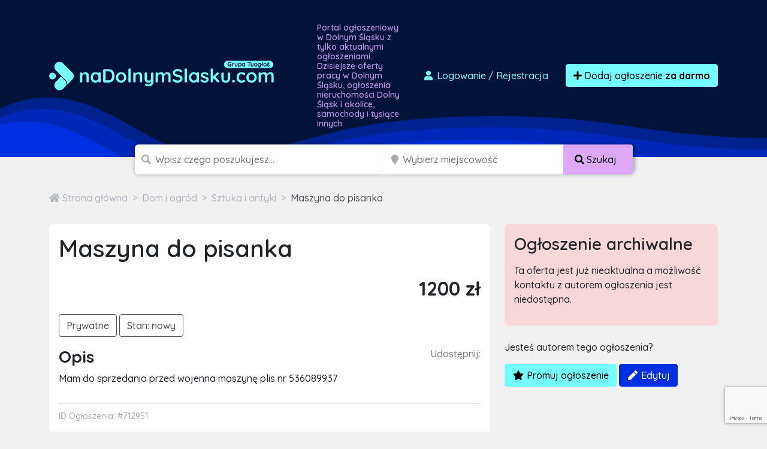

--- FILE ---
content_type: text/html; charset=utf-8
request_url: https://www.google.com/recaptcha/api2/anchor?ar=1&k=6LcGL2waAAAAAFvyq9eZuOpExVXA7oMTBKT3GRF5&co=aHR0cHM6Ly9uYWRvbG55bXNsYXNrdS5jb206NDQz&hl=en&v=PoyoqOPhxBO7pBk68S4YbpHZ&size=invisible&anchor-ms=20000&execute-ms=30000&cb=c4f7h2stw168
body_size: 48783
content:
<!DOCTYPE HTML><html dir="ltr" lang="en"><head><meta http-equiv="Content-Type" content="text/html; charset=UTF-8">
<meta http-equiv="X-UA-Compatible" content="IE=edge">
<title>reCAPTCHA</title>
<style type="text/css">
/* cyrillic-ext */
@font-face {
  font-family: 'Roboto';
  font-style: normal;
  font-weight: 400;
  font-stretch: 100%;
  src: url(//fonts.gstatic.com/s/roboto/v48/KFO7CnqEu92Fr1ME7kSn66aGLdTylUAMa3GUBHMdazTgWw.woff2) format('woff2');
  unicode-range: U+0460-052F, U+1C80-1C8A, U+20B4, U+2DE0-2DFF, U+A640-A69F, U+FE2E-FE2F;
}
/* cyrillic */
@font-face {
  font-family: 'Roboto';
  font-style: normal;
  font-weight: 400;
  font-stretch: 100%;
  src: url(//fonts.gstatic.com/s/roboto/v48/KFO7CnqEu92Fr1ME7kSn66aGLdTylUAMa3iUBHMdazTgWw.woff2) format('woff2');
  unicode-range: U+0301, U+0400-045F, U+0490-0491, U+04B0-04B1, U+2116;
}
/* greek-ext */
@font-face {
  font-family: 'Roboto';
  font-style: normal;
  font-weight: 400;
  font-stretch: 100%;
  src: url(//fonts.gstatic.com/s/roboto/v48/KFO7CnqEu92Fr1ME7kSn66aGLdTylUAMa3CUBHMdazTgWw.woff2) format('woff2');
  unicode-range: U+1F00-1FFF;
}
/* greek */
@font-face {
  font-family: 'Roboto';
  font-style: normal;
  font-weight: 400;
  font-stretch: 100%;
  src: url(//fonts.gstatic.com/s/roboto/v48/KFO7CnqEu92Fr1ME7kSn66aGLdTylUAMa3-UBHMdazTgWw.woff2) format('woff2');
  unicode-range: U+0370-0377, U+037A-037F, U+0384-038A, U+038C, U+038E-03A1, U+03A3-03FF;
}
/* math */
@font-face {
  font-family: 'Roboto';
  font-style: normal;
  font-weight: 400;
  font-stretch: 100%;
  src: url(//fonts.gstatic.com/s/roboto/v48/KFO7CnqEu92Fr1ME7kSn66aGLdTylUAMawCUBHMdazTgWw.woff2) format('woff2');
  unicode-range: U+0302-0303, U+0305, U+0307-0308, U+0310, U+0312, U+0315, U+031A, U+0326-0327, U+032C, U+032F-0330, U+0332-0333, U+0338, U+033A, U+0346, U+034D, U+0391-03A1, U+03A3-03A9, U+03B1-03C9, U+03D1, U+03D5-03D6, U+03F0-03F1, U+03F4-03F5, U+2016-2017, U+2034-2038, U+203C, U+2040, U+2043, U+2047, U+2050, U+2057, U+205F, U+2070-2071, U+2074-208E, U+2090-209C, U+20D0-20DC, U+20E1, U+20E5-20EF, U+2100-2112, U+2114-2115, U+2117-2121, U+2123-214F, U+2190, U+2192, U+2194-21AE, U+21B0-21E5, U+21F1-21F2, U+21F4-2211, U+2213-2214, U+2216-22FF, U+2308-230B, U+2310, U+2319, U+231C-2321, U+2336-237A, U+237C, U+2395, U+239B-23B7, U+23D0, U+23DC-23E1, U+2474-2475, U+25AF, U+25B3, U+25B7, U+25BD, U+25C1, U+25CA, U+25CC, U+25FB, U+266D-266F, U+27C0-27FF, U+2900-2AFF, U+2B0E-2B11, U+2B30-2B4C, U+2BFE, U+3030, U+FF5B, U+FF5D, U+1D400-1D7FF, U+1EE00-1EEFF;
}
/* symbols */
@font-face {
  font-family: 'Roboto';
  font-style: normal;
  font-weight: 400;
  font-stretch: 100%;
  src: url(//fonts.gstatic.com/s/roboto/v48/KFO7CnqEu92Fr1ME7kSn66aGLdTylUAMaxKUBHMdazTgWw.woff2) format('woff2');
  unicode-range: U+0001-000C, U+000E-001F, U+007F-009F, U+20DD-20E0, U+20E2-20E4, U+2150-218F, U+2190, U+2192, U+2194-2199, U+21AF, U+21E6-21F0, U+21F3, U+2218-2219, U+2299, U+22C4-22C6, U+2300-243F, U+2440-244A, U+2460-24FF, U+25A0-27BF, U+2800-28FF, U+2921-2922, U+2981, U+29BF, U+29EB, U+2B00-2BFF, U+4DC0-4DFF, U+FFF9-FFFB, U+10140-1018E, U+10190-1019C, U+101A0, U+101D0-101FD, U+102E0-102FB, U+10E60-10E7E, U+1D2C0-1D2D3, U+1D2E0-1D37F, U+1F000-1F0FF, U+1F100-1F1AD, U+1F1E6-1F1FF, U+1F30D-1F30F, U+1F315, U+1F31C, U+1F31E, U+1F320-1F32C, U+1F336, U+1F378, U+1F37D, U+1F382, U+1F393-1F39F, U+1F3A7-1F3A8, U+1F3AC-1F3AF, U+1F3C2, U+1F3C4-1F3C6, U+1F3CA-1F3CE, U+1F3D4-1F3E0, U+1F3ED, U+1F3F1-1F3F3, U+1F3F5-1F3F7, U+1F408, U+1F415, U+1F41F, U+1F426, U+1F43F, U+1F441-1F442, U+1F444, U+1F446-1F449, U+1F44C-1F44E, U+1F453, U+1F46A, U+1F47D, U+1F4A3, U+1F4B0, U+1F4B3, U+1F4B9, U+1F4BB, U+1F4BF, U+1F4C8-1F4CB, U+1F4D6, U+1F4DA, U+1F4DF, U+1F4E3-1F4E6, U+1F4EA-1F4ED, U+1F4F7, U+1F4F9-1F4FB, U+1F4FD-1F4FE, U+1F503, U+1F507-1F50B, U+1F50D, U+1F512-1F513, U+1F53E-1F54A, U+1F54F-1F5FA, U+1F610, U+1F650-1F67F, U+1F687, U+1F68D, U+1F691, U+1F694, U+1F698, U+1F6AD, U+1F6B2, U+1F6B9-1F6BA, U+1F6BC, U+1F6C6-1F6CF, U+1F6D3-1F6D7, U+1F6E0-1F6EA, U+1F6F0-1F6F3, U+1F6F7-1F6FC, U+1F700-1F7FF, U+1F800-1F80B, U+1F810-1F847, U+1F850-1F859, U+1F860-1F887, U+1F890-1F8AD, U+1F8B0-1F8BB, U+1F8C0-1F8C1, U+1F900-1F90B, U+1F93B, U+1F946, U+1F984, U+1F996, U+1F9E9, U+1FA00-1FA6F, U+1FA70-1FA7C, U+1FA80-1FA89, U+1FA8F-1FAC6, U+1FACE-1FADC, U+1FADF-1FAE9, U+1FAF0-1FAF8, U+1FB00-1FBFF;
}
/* vietnamese */
@font-face {
  font-family: 'Roboto';
  font-style: normal;
  font-weight: 400;
  font-stretch: 100%;
  src: url(//fonts.gstatic.com/s/roboto/v48/KFO7CnqEu92Fr1ME7kSn66aGLdTylUAMa3OUBHMdazTgWw.woff2) format('woff2');
  unicode-range: U+0102-0103, U+0110-0111, U+0128-0129, U+0168-0169, U+01A0-01A1, U+01AF-01B0, U+0300-0301, U+0303-0304, U+0308-0309, U+0323, U+0329, U+1EA0-1EF9, U+20AB;
}
/* latin-ext */
@font-face {
  font-family: 'Roboto';
  font-style: normal;
  font-weight: 400;
  font-stretch: 100%;
  src: url(//fonts.gstatic.com/s/roboto/v48/KFO7CnqEu92Fr1ME7kSn66aGLdTylUAMa3KUBHMdazTgWw.woff2) format('woff2');
  unicode-range: U+0100-02BA, U+02BD-02C5, U+02C7-02CC, U+02CE-02D7, U+02DD-02FF, U+0304, U+0308, U+0329, U+1D00-1DBF, U+1E00-1E9F, U+1EF2-1EFF, U+2020, U+20A0-20AB, U+20AD-20C0, U+2113, U+2C60-2C7F, U+A720-A7FF;
}
/* latin */
@font-face {
  font-family: 'Roboto';
  font-style: normal;
  font-weight: 400;
  font-stretch: 100%;
  src: url(//fonts.gstatic.com/s/roboto/v48/KFO7CnqEu92Fr1ME7kSn66aGLdTylUAMa3yUBHMdazQ.woff2) format('woff2');
  unicode-range: U+0000-00FF, U+0131, U+0152-0153, U+02BB-02BC, U+02C6, U+02DA, U+02DC, U+0304, U+0308, U+0329, U+2000-206F, U+20AC, U+2122, U+2191, U+2193, U+2212, U+2215, U+FEFF, U+FFFD;
}
/* cyrillic-ext */
@font-face {
  font-family: 'Roboto';
  font-style: normal;
  font-weight: 500;
  font-stretch: 100%;
  src: url(//fonts.gstatic.com/s/roboto/v48/KFO7CnqEu92Fr1ME7kSn66aGLdTylUAMa3GUBHMdazTgWw.woff2) format('woff2');
  unicode-range: U+0460-052F, U+1C80-1C8A, U+20B4, U+2DE0-2DFF, U+A640-A69F, U+FE2E-FE2F;
}
/* cyrillic */
@font-face {
  font-family: 'Roboto';
  font-style: normal;
  font-weight: 500;
  font-stretch: 100%;
  src: url(//fonts.gstatic.com/s/roboto/v48/KFO7CnqEu92Fr1ME7kSn66aGLdTylUAMa3iUBHMdazTgWw.woff2) format('woff2');
  unicode-range: U+0301, U+0400-045F, U+0490-0491, U+04B0-04B1, U+2116;
}
/* greek-ext */
@font-face {
  font-family: 'Roboto';
  font-style: normal;
  font-weight: 500;
  font-stretch: 100%;
  src: url(//fonts.gstatic.com/s/roboto/v48/KFO7CnqEu92Fr1ME7kSn66aGLdTylUAMa3CUBHMdazTgWw.woff2) format('woff2');
  unicode-range: U+1F00-1FFF;
}
/* greek */
@font-face {
  font-family: 'Roboto';
  font-style: normal;
  font-weight: 500;
  font-stretch: 100%;
  src: url(//fonts.gstatic.com/s/roboto/v48/KFO7CnqEu92Fr1ME7kSn66aGLdTylUAMa3-UBHMdazTgWw.woff2) format('woff2');
  unicode-range: U+0370-0377, U+037A-037F, U+0384-038A, U+038C, U+038E-03A1, U+03A3-03FF;
}
/* math */
@font-face {
  font-family: 'Roboto';
  font-style: normal;
  font-weight: 500;
  font-stretch: 100%;
  src: url(//fonts.gstatic.com/s/roboto/v48/KFO7CnqEu92Fr1ME7kSn66aGLdTylUAMawCUBHMdazTgWw.woff2) format('woff2');
  unicode-range: U+0302-0303, U+0305, U+0307-0308, U+0310, U+0312, U+0315, U+031A, U+0326-0327, U+032C, U+032F-0330, U+0332-0333, U+0338, U+033A, U+0346, U+034D, U+0391-03A1, U+03A3-03A9, U+03B1-03C9, U+03D1, U+03D5-03D6, U+03F0-03F1, U+03F4-03F5, U+2016-2017, U+2034-2038, U+203C, U+2040, U+2043, U+2047, U+2050, U+2057, U+205F, U+2070-2071, U+2074-208E, U+2090-209C, U+20D0-20DC, U+20E1, U+20E5-20EF, U+2100-2112, U+2114-2115, U+2117-2121, U+2123-214F, U+2190, U+2192, U+2194-21AE, U+21B0-21E5, U+21F1-21F2, U+21F4-2211, U+2213-2214, U+2216-22FF, U+2308-230B, U+2310, U+2319, U+231C-2321, U+2336-237A, U+237C, U+2395, U+239B-23B7, U+23D0, U+23DC-23E1, U+2474-2475, U+25AF, U+25B3, U+25B7, U+25BD, U+25C1, U+25CA, U+25CC, U+25FB, U+266D-266F, U+27C0-27FF, U+2900-2AFF, U+2B0E-2B11, U+2B30-2B4C, U+2BFE, U+3030, U+FF5B, U+FF5D, U+1D400-1D7FF, U+1EE00-1EEFF;
}
/* symbols */
@font-face {
  font-family: 'Roboto';
  font-style: normal;
  font-weight: 500;
  font-stretch: 100%;
  src: url(//fonts.gstatic.com/s/roboto/v48/KFO7CnqEu92Fr1ME7kSn66aGLdTylUAMaxKUBHMdazTgWw.woff2) format('woff2');
  unicode-range: U+0001-000C, U+000E-001F, U+007F-009F, U+20DD-20E0, U+20E2-20E4, U+2150-218F, U+2190, U+2192, U+2194-2199, U+21AF, U+21E6-21F0, U+21F3, U+2218-2219, U+2299, U+22C4-22C6, U+2300-243F, U+2440-244A, U+2460-24FF, U+25A0-27BF, U+2800-28FF, U+2921-2922, U+2981, U+29BF, U+29EB, U+2B00-2BFF, U+4DC0-4DFF, U+FFF9-FFFB, U+10140-1018E, U+10190-1019C, U+101A0, U+101D0-101FD, U+102E0-102FB, U+10E60-10E7E, U+1D2C0-1D2D3, U+1D2E0-1D37F, U+1F000-1F0FF, U+1F100-1F1AD, U+1F1E6-1F1FF, U+1F30D-1F30F, U+1F315, U+1F31C, U+1F31E, U+1F320-1F32C, U+1F336, U+1F378, U+1F37D, U+1F382, U+1F393-1F39F, U+1F3A7-1F3A8, U+1F3AC-1F3AF, U+1F3C2, U+1F3C4-1F3C6, U+1F3CA-1F3CE, U+1F3D4-1F3E0, U+1F3ED, U+1F3F1-1F3F3, U+1F3F5-1F3F7, U+1F408, U+1F415, U+1F41F, U+1F426, U+1F43F, U+1F441-1F442, U+1F444, U+1F446-1F449, U+1F44C-1F44E, U+1F453, U+1F46A, U+1F47D, U+1F4A3, U+1F4B0, U+1F4B3, U+1F4B9, U+1F4BB, U+1F4BF, U+1F4C8-1F4CB, U+1F4D6, U+1F4DA, U+1F4DF, U+1F4E3-1F4E6, U+1F4EA-1F4ED, U+1F4F7, U+1F4F9-1F4FB, U+1F4FD-1F4FE, U+1F503, U+1F507-1F50B, U+1F50D, U+1F512-1F513, U+1F53E-1F54A, U+1F54F-1F5FA, U+1F610, U+1F650-1F67F, U+1F687, U+1F68D, U+1F691, U+1F694, U+1F698, U+1F6AD, U+1F6B2, U+1F6B9-1F6BA, U+1F6BC, U+1F6C6-1F6CF, U+1F6D3-1F6D7, U+1F6E0-1F6EA, U+1F6F0-1F6F3, U+1F6F7-1F6FC, U+1F700-1F7FF, U+1F800-1F80B, U+1F810-1F847, U+1F850-1F859, U+1F860-1F887, U+1F890-1F8AD, U+1F8B0-1F8BB, U+1F8C0-1F8C1, U+1F900-1F90B, U+1F93B, U+1F946, U+1F984, U+1F996, U+1F9E9, U+1FA00-1FA6F, U+1FA70-1FA7C, U+1FA80-1FA89, U+1FA8F-1FAC6, U+1FACE-1FADC, U+1FADF-1FAE9, U+1FAF0-1FAF8, U+1FB00-1FBFF;
}
/* vietnamese */
@font-face {
  font-family: 'Roboto';
  font-style: normal;
  font-weight: 500;
  font-stretch: 100%;
  src: url(//fonts.gstatic.com/s/roboto/v48/KFO7CnqEu92Fr1ME7kSn66aGLdTylUAMa3OUBHMdazTgWw.woff2) format('woff2');
  unicode-range: U+0102-0103, U+0110-0111, U+0128-0129, U+0168-0169, U+01A0-01A1, U+01AF-01B0, U+0300-0301, U+0303-0304, U+0308-0309, U+0323, U+0329, U+1EA0-1EF9, U+20AB;
}
/* latin-ext */
@font-face {
  font-family: 'Roboto';
  font-style: normal;
  font-weight: 500;
  font-stretch: 100%;
  src: url(//fonts.gstatic.com/s/roboto/v48/KFO7CnqEu92Fr1ME7kSn66aGLdTylUAMa3KUBHMdazTgWw.woff2) format('woff2');
  unicode-range: U+0100-02BA, U+02BD-02C5, U+02C7-02CC, U+02CE-02D7, U+02DD-02FF, U+0304, U+0308, U+0329, U+1D00-1DBF, U+1E00-1E9F, U+1EF2-1EFF, U+2020, U+20A0-20AB, U+20AD-20C0, U+2113, U+2C60-2C7F, U+A720-A7FF;
}
/* latin */
@font-face {
  font-family: 'Roboto';
  font-style: normal;
  font-weight: 500;
  font-stretch: 100%;
  src: url(//fonts.gstatic.com/s/roboto/v48/KFO7CnqEu92Fr1ME7kSn66aGLdTylUAMa3yUBHMdazQ.woff2) format('woff2');
  unicode-range: U+0000-00FF, U+0131, U+0152-0153, U+02BB-02BC, U+02C6, U+02DA, U+02DC, U+0304, U+0308, U+0329, U+2000-206F, U+20AC, U+2122, U+2191, U+2193, U+2212, U+2215, U+FEFF, U+FFFD;
}
/* cyrillic-ext */
@font-face {
  font-family: 'Roboto';
  font-style: normal;
  font-weight: 900;
  font-stretch: 100%;
  src: url(//fonts.gstatic.com/s/roboto/v48/KFO7CnqEu92Fr1ME7kSn66aGLdTylUAMa3GUBHMdazTgWw.woff2) format('woff2');
  unicode-range: U+0460-052F, U+1C80-1C8A, U+20B4, U+2DE0-2DFF, U+A640-A69F, U+FE2E-FE2F;
}
/* cyrillic */
@font-face {
  font-family: 'Roboto';
  font-style: normal;
  font-weight: 900;
  font-stretch: 100%;
  src: url(//fonts.gstatic.com/s/roboto/v48/KFO7CnqEu92Fr1ME7kSn66aGLdTylUAMa3iUBHMdazTgWw.woff2) format('woff2');
  unicode-range: U+0301, U+0400-045F, U+0490-0491, U+04B0-04B1, U+2116;
}
/* greek-ext */
@font-face {
  font-family: 'Roboto';
  font-style: normal;
  font-weight: 900;
  font-stretch: 100%;
  src: url(//fonts.gstatic.com/s/roboto/v48/KFO7CnqEu92Fr1ME7kSn66aGLdTylUAMa3CUBHMdazTgWw.woff2) format('woff2');
  unicode-range: U+1F00-1FFF;
}
/* greek */
@font-face {
  font-family: 'Roboto';
  font-style: normal;
  font-weight: 900;
  font-stretch: 100%;
  src: url(//fonts.gstatic.com/s/roboto/v48/KFO7CnqEu92Fr1ME7kSn66aGLdTylUAMa3-UBHMdazTgWw.woff2) format('woff2');
  unicode-range: U+0370-0377, U+037A-037F, U+0384-038A, U+038C, U+038E-03A1, U+03A3-03FF;
}
/* math */
@font-face {
  font-family: 'Roboto';
  font-style: normal;
  font-weight: 900;
  font-stretch: 100%;
  src: url(//fonts.gstatic.com/s/roboto/v48/KFO7CnqEu92Fr1ME7kSn66aGLdTylUAMawCUBHMdazTgWw.woff2) format('woff2');
  unicode-range: U+0302-0303, U+0305, U+0307-0308, U+0310, U+0312, U+0315, U+031A, U+0326-0327, U+032C, U+032F-0330, U+0332-0333, U+0338, U+033A, U+0346, U+034D, U+0391-03A1, U+03A3-03A9, U+03B1-03C9, U+03D1, U+03D5-03D6, U+03F0-03F1, U+03F4-03F5, U+2016-2017, U+2034-2038, U+203C, U+2040, U+2043, U+2047, U+2050, U+2057, U+205F, U+2070-2071, U+2074-208E, U+2090-209C, U+20D0-20DC, U+20E1, U+20E5-20EF, U+2100-2112, U+2114-2115, U+2117-2121, U+2123-214F, U+2190, U+2192, U+2194-21AE, U+21B0-21E5, U+21F1-21F2, U+21F4-2211, U+2213-2214, U+2216-22FF, U+2308-230B, U+2310, U+2319, U+231C-2321, U+2336-237A, U+237C, U+2395, U+239B-23B7, U+23D0, U+23DC-23E1, U+2474-2475, U+25AF, U+25B3, U+25B7, U+25BD, U+25C1, U+25CA, U+25CC, U+25FB, U+266D-266F, U+27C0-27FF, U+2900-2AFF, U+2B0E-2B11, U+2B30-2B4C, U+2BFE, U+3030, U+FF5B, U+FF5D, U+1D400-1D7FF, U+1EE00-1EEFF;
}
/* symbols */
@font-face {
  font-family: 'Roboto';
  font-style: normal;
  font-weight: 900;
  font-stretch: 100%;
  src: url(//fonts.gstatic.com/s/roboto/v48/KFO7CnqEu92Fr1ME7kSn66aGLdTylUAMaxKUBHMdazTgWw.woff2) format('woff2');
  unicode-range: U+0001-000C, U+000E-001F, U+007F-009F, U+20DD-20E0, U+20E2-20E4, U+2150-218F, U+2190, U+2192, U+2194-2199, U+21AF, U+21E6-21F0, U+21F3, U+2218-2219, U+2299, U+22C4-22C6, U+2300-243F, U+2440-244A, U+2460-24FF, U+25A0-27BF, U+2800-28FF, U+2921-2922, U+2981, U+29BF, U+29EB, U+2B00-2BFF, U+4DC0-4DFF, U+FFF9-FFFB, U+10140-1018E, U+10190-1019C, U+101A0, U+101D0-101FD, U+102E0-102FB, U+10E60-10E7E, U+1D2C0-1D2D3, U+1D2E0-1D37F, U+1F000-1F0FF, U+1F100-1F1AD, U+1F1E6-1F1FF, U+1F30D-1F30F, U+1F315, U+1F31C, U+1F31E, U+1F320-1F32C, U+1F336, U+1F378, U+1F37D, U+1F382, U+1F393-1F39F, U+1F3A7-1F3A8, U+1F3AC-1F3AF, U+1F3C2, U+1F3C4-1F3C6, U+1F3CA-1F3CE, U+1F3D4-1F3E0, U+1F3ED, U+1F3F1-1F3F3, U+1F3F5-1F3F7, U+1F408, U+1F415, U+1F41F, U+1F426, U+1F43F, U+1F441-1F442, U+1F444, U+1F446-1F449, U+1F44C-1F44E, U+1F453, U+1F46A, U+1F47D, U+1F4A3, U+1F4B0, U+1F4B3, U+1F4B9, U+1F4BB, U+1F4BF, U+1F4C8-1F4CB, U+1F4D6, U+1F4DA, U+1F4DF, U+1F4E3-1F4E6, U+1F4EA-1F4ED, U+1F4F7, U+1F4F9-1F4FB, U+1F4FD-1F4FE, U+1F503, U+1F507-1F50B, U+1F50D, U+1F512-1F513, U+1F53E-1F54A, U+1F54F-1F5FA, U+1F610, U+1F650-1F67F, U+1F687, U+1F68D, U+1F691, U+1F694, U+1F698, U+1F6AD, U+1F6B2, U+1F6B9-1F6BA, U+1F6BC, U+1F6C6-1F6CF, U+1F6D3-1F6D7, U+1F6E0-1F6EA, U+1F6F0-1F6F3, U+1F6F7-1F6FC, U+1F700-1F7FF, U+1F800-1F80B, U+1F810-1F847, U+1F850-1F859, U+1F860-1F887, U+1F890-1F8AD, U+1F8B0-1F8BB, U+1F8C0-1F8C1, U+1F900-1F90B, U+1F93B, U+1F946, U+1F984, U+1F996, U+1F9E9, U+1FA00-1FA6F, U+1FA70-1FA7C, U+1FA80-1FA89, U+1FA8F-1FAC6, U+1FACE-1FADC, U+1FADF-1FAE9, U+1FAF0-1FAF8, U+1FB00-1FBFF;
}
/* vietnamese */
@font-face {
  font-family: 'Roboto';
  font-style: normal;
  font-weight: 900;
  font-stretch: 100%;
  src: url(//fonts.gstatic.com/s/roboto/v48/KFO7CnqEu92Fr1ME7kSn66aGLdTylUAMa3OUBHMdazTgWw.woff2) format('woff2');
  unicode-range: U+0102-0103, U+0110-0111, U+0128-0129, U+0168-0169, U+01A0-01A1, U+01AF-01B0, U+0300-0301, U+0303-0304, U+0308-0309, U+0323, U+0329, U+1EA0-1EF9, U+20AB;
}
/* latin-ext */
@font-face {
  font-family: 'Roboto';
  font-style: normal;
  font-weight: 900;
  font-stretch: 100%;
  src: url(//fonts.gstatic.com/s/roboto/v48/KFO7CnqEu92Fr1ME7kSn66aGLdTylUAMa3KUBHMdazTgWw.woff2) format('woff2');
  unicode-range: U+0100-02BA, U+02BD-02C5, U+02C7-02CC, U+02CE-02D7, U+02DD-02FF, U+0304, U+0308, U+0329, U+1D00-1DBF, U+1E00-1E9F, U+1EF2-1EFF, U+2020, U+20A0-20AB, U+20AD-20C0, U+2113, U+2C60-2C7F, U+A720-A7FF;
}
/* latin */
@font-face {
  font-family: 'Roboto';
  font-style: normal;
  font-weight: 900;
  font-stretch: 100%;
  src: url(//fonts.gstatic.com/s/roboto/v48/KFO7CnqEu92Fr1ME7kSn66aGLdTylUAMa3yUBHMdazQ.woff2) format('woff2');
  unicode-range: U+0000-00FF, U+0131, U+0152-0153, U+02BB-02BC, U+02C6, U+02DA, U+02DC, U+0304, U+0308, U+0329, U+2000-206F, U+20AC, U+2122, U+2191, U+2193, U+2212, U+2215, U+FEFF, U+FFFD;
}

</style>
<link rel="stylesheet" type="text/css" href="https://www.gstatic.com/recaptcha/releases/PoyoqOPhxBO7pBk68S4YbpHZ/styles__ltr.css">
<script nonce="pBbo7rhMLax7ag7xMtApag" type="text/javascript">window['__recaptcha_api'] = 'https://www.google.com/recaptcha/api2/';</script>
<script type="text/javascript" src="https://www.gstatic.com/recaptcha/releases/PoyoqOPhxBO7pBk68S4YbpHZ/recaptcha__en.js" nonce="pBbo7rhMLax7ag7xMtApag">
      
    </script></head>
<body><div id="rc-anchor-alert" class="rc-anchor-alert"></div>
<input type="hidden" id="recaptcha-token" value="[base64]">
<script type="text/javascript" nonce="pBbo7rhMLax7ag7xMtApag">
      recaptcha.anchor.Main.init("[\x22ainput\x22,[\x22bgdata\x22,\x22\x22,\[base64]/[base64]/[base64]/[base64]/[base64]/UltsKytdPUU6KEU8MjA0OD9SW2wrK109RT4+NnwxOTI6KChFJjY0NTEyKT09NTUyOTYmJk0rMTxjLmxlbmd0aCYmKGMuY2hhckNvZGVBdChNKzEpJjY0NTEyKT09NTYzMjA/[base64]/[base64]/[base64]/[base64]/[base64]/[base64]/[base64]\x22,\[base64]\\u003d\x22,\x22wqwmwrk8w7JARsO5fRBUCicWw6DDvwzDssO+BjUsSmkZw6fCvk1Ld15BJ2LDiVjCrS0ydGkMwrbDi2DCiSxPWVgUWFY8BMK9w7YxYQPCicKuwrEnwo8IRMOPJ8K9ChJxEsO4woxTwqlOw5DCn8OTXsOENkbDh8O5IMKFwqHCox1Hw4bDv0bCtynCscOKw4/[base64]/[base64]/w5PDnGDCpMK0O0fDlXfCnDjDjnHDn8Olw4xOw6bCqDTCh1cRwo4fw5ZwAcKZdsO/[base64]/NsKKw7zCisKOwrnCgw4VHMKEcHxOw7BAwr5OwqYgw7pgw5/DgE4DC8OmwqJ/w4hCJVYdwo/DqC/Ds8K/wr7CiC7DicO9w57Dm8OIQ1dnJkRACFUPO8Ozw43DlMKIw7J0ImIOB8KAwqU0dF3Dgn1abH7DkDldCmwwwonDhcKWET19w4J2w5VZwqjDjlXDjsOZC3TDiMOow6Zvwq0xwqUtw5/CkhJLDcKdecKOwrZww4s1OcOxUSQKM2XCmh3DqsOIwrfDm0dFw57CiUfDg8KUO3HCl8O0FcOpw40XJUXCuXYyQFfDvMKGZcONwo4HwoFMIyZQw4/Cs8KnBMKdwoppwpvCtMK0a8OKSCwhwoY8YMKxwoTCmR7CjsOIccOGbFDDp3d4EMOUwpMMw63Dh8OKDW5cJUN/wqR2wpE8D8K9w74nwpXDhExjwpnCnmFewpHCjgNKV8Otw5/DlcKzw6/[base64]/woTCii/CqWJCVsKbYcKzwokbO0MzIHoPfcKUwr3CvhHDjsOxwp3CpxYpDAEUdzBTw7Uxw7LDgSZVw5TDjBjChGDDi8OiXcOZOsKCwoR3PRzDu8KEAW3DtMOiwrDDqRbDinEwwpTCj3YvwoPCvizDosO+w7pwwo7Dp8O1w6B/wrcQwo5Ew68SB8KXEsOEJxPDnsOpBW44ScKVw5YAw4bDo17CnR1bw4rCp8OZwpZHD8KGMmHDi8OZH8OkdxbDu0TDssKdeiFuXSDCjsO/HWTCgsO2wo/DsCnCuz3DoMKTwqxeLzkLK8KVblVuw68Qw4pbfMKqw5NpeFbChMOWw7rDtsKcQcOcw4NpeDnCgX3CtsKObsOWw5/[base64]/DtcO5fRUJUsKDwrLDqX/DlwfDhMK+wqnCoMOYwrBYw5dqI0/DpkLCjy7Doy/CnTvDn8OHN8KyT8OKw5/DpH09V37CoMO3wqVww6cFfDrCskI8AxNUw7dhHUAbw5Q/w4DDlcOWwo9+bcKKwr0dKElNPHbDvcKFEMOteMO+RiVzw7NoD8K3HW99wpZLw5MDw5nCvMOBwrsiMzLDpMKqwpfDpxNYTFVcccOWD3fDgMOfwrIZOMKbWFIXCcKnf8OBwoc5AWwxdsKISnXDrxjCpsOZwp/CrcOCasO6wp8Ow6TDisKOESHCl8KKScOmQhp+UMK7Jj/CsgUawqbCvgvDhFLDqzrDgmnCrRQYw7zCvyfDqsOdZjsVAsOIwrpjwqJ+w4fCigETw41NF8O8cxbCv8K4JcOTbUfCkR3DjicgNRojDMOmNMOsw6syw6t1IsOPwpnDoEYHFXbDs8KWwp5zGsOgIXjDjMORwpDCvcKcwpFswqlFaVJrLGHCsizCskTDjl/CtcKDScOVbMOSDVjDqsOLfAbDilp8emXDk8KsbMO4wqMFGEMBY8OrVcKbwoEYfsKdw7fDslgNNyXCijN+woQ2wqnCtHjDpglKw4JSwqjCvHbCiMKLbMKvwqHCjgduwr/DnEFIV8KPSmIpw7V7w7oGw7JOwplRR8OXd8OpBcOAS8O8EMO1w4/DjmHClXrCq8KjwqjDicKEVWTDoi0uwrzCqsOvwprCuMKuKT1FwqBWwpjDsBwbLcO5woLClhsdwrpCw4kfb8OywonDh0o1E2lvPcKiI8OOwpcUN8OSY1zDusKhKcOXPMOpwrkgXcOOWMKBw7x/VSzCqw/Djz1Nw69adX/DjcKZVcKywqo2S8KeesK0GFXCtsOTaMORw6fDlMKFZhx5woFqwrrDqEhKwqrCowNSwo7CmMKpAH1dAj0FRMOZOU3CsTRIdztyGxrDkw7CtcOxP2Qnw5g3OcOBOMKKBcOHwpArwp3DgUNHHCnCoVFxTzVuw5YMaAzCuMOGc0HCrkIUwqs9PHM/wpLDtMOkw7jCvsO4w5BQw67CmC15wrvDvMKlw6bCqsODbzd1IsOtST/[base64]/KRBWYnbDisKtw6Bgw5vDoknCjF/[base64]/CosKPwq7DrDBkJQnDoTVNw7BwwocEQMKgwqTCjMKmw6I2w43Cuztfw7nCgsKrwpbDt24Lw5dEwppSE8K2w4jCuxPDk2PChsKFdcOKw5rDscKDBsOkwqHCo8OcwoMyw5NkeG/CoMKvPiUpwo7Ct8KNwqnCtMKvwot1wp/DhcOFwrQww7TCvcOKwrrCvMO1VRYDbDTDhsKyG8KVeyzDihY1MXvCrgVrw4XCkyzCj8KVwpMkwqBHTkdkZMKiw5E1IW1Vwq7Cvg0rw4vDocOuUzp5wqA+wo7Di8OOGsK/w7LCkDxaw43DmsO2JEvCoMKOw67CtwwJC0ZUw60uLMK0ECvDvAjDtMK7MsKqHMOswqrDqQLCqsOkSMKtwpHDg8K6OMOawolDw4XDgQd5TMKvwqVhFQTCn1/Do8KswqrDgcO7w5ZPwp7Ct0JGHsObw7xKwqwywqlGw5/[base64]/[base64]/Ck1cIw47CjcOFw57Dl3rDrsOZw7XDvkvCsVjDoC/[base64]/CrcKxwpVScGAbNsKbYsKywpd4w6x4wrEEcsKkwohww5Vzw5orwr7DocKWFsOmXxdjw43CqMKTKcK1CjjCksOPw4bDh8KdwrwNesKXwpPCrjrDh8Opw5HDnsKpeMOewoHCqcO8N8KDwo7DksOeXMOEwo9sM8K2wrbDkcOwP8O2UcO2Qg/Do2Mcw74qw7fCs8OCJMOWwrTDtFdcwqPCr8K3wpVFbTvCmcO0RcK2wrPDuWjCvwEmwqItwqUlw5tKDSDCoVkkwpnCl8KPQsKANj/CmcKiwocow7fDhwxJwrVkEgfCt2/[base64]/CrEzDsSDCuEEOU8OzMD8nw4sBw43Dky7Ci8OMwrZ6YsKmSC7DtwfCgcK/f1bCnWfCiBgzGsO/[base64]/ecK7JsOZwpPDo8O3Vg/Di8KtL39HwrLCjMOPAigHw44ne8OWwrLDm8ORwpUNwo9lw4/CkcK4GsOKGT8oM8K6w6NUwpDDrcO/EMOswrjDq17Dq8K0T8KqXMK6w6hpw5jDiDQlw5bDu8Okw6zDp1fChsO4SMKfIHMbFm4MU0A7w64ofsKMKMOzw47CvMKew4XCu3DDjMK4MnnDvGrCtsOawodTGyIBwrh5w50cw5DCvsOPw7DDusKZZMODIF4Hw5QswodRw5o1w53DhsOHUTXCtsOJQk/CknLDg1/Dn8ODwpLClcOFd8KCeMOfwoEVMcOTB8K4w7MuOlrDrGLCm8OTwo7DhBwyPsK1w5o6bXw1YxEtwqDCtQ/DuT4EMQfDohjCpcOzwpbDocOlwoHCqkxgw5jDuUPDk8K7w4bDpGZXw6xJIsOOw63Cv3wuw5vDjMKOw4I3wrvDoG/DkU/DkTLCgsONwrrCuSLDhsORIsOWRiPCs8OiX8KGBz9gaMK/XMOQw5TDl8K8Q8KDwrfCksKcUcOGwrpKw43Dl8Khw6JmF0LCr8O5w5Bua8ODZSvDuMO5F1jCmA0zKMKqGX/[base64]/DnsKwQmjCpsKxAy45BsOJw7HDpyDCkngFIsKpQlbClsK+VBQ6TcKAw47Dk8OiEXI6wo/[base64]/J8KKMUDDnMKmwoR9w6PCssK5WCbDsMOkwrQiw7sAw6jCkHgqSsKQAwkzTlXCnsKvIRIgwofCkMKbOMOIw7vCnB85OMKdZsKrw7fCrnAkHlDCrTt3SMKNPcKWw6l3Cx/[base64]/wq4Nw4ESKsOAw4YEwpYiBXdZwrBJd8KQw57DhMO8w6YzdsOfw7vDlMOHwq8iCQjDvMKOY8KgRy/[base64]/[base64]/DgibDhGjCkVRJPTPDvMORwpvDuxjCicKGwqByw67ClUw/[base64]/DtcKRNxt2w7/CgcKZw7AYVMOOVQkRw5wBQmnDlcOQw6hgQcOoWiNfw4HCj1hOXl1RKMOSw6PDr3UEw4l0eMK5OMOBw47DiF/CqXbCg8OcVcOoVW3CgsK3wq/CgmIRwoB9w6ADNMKGwrU/[base64]/wqfDngvDk0MKwqjDqjoYHsOCXWIbw55cwpl9SU/[base64]/CrXPDiGRwwr/[base64]/DhRkCwooiw47Cg8KyYE9rcBoqwrzDtQXCl0XCmg/DgcO8M8K4w67CqgLDj8KeAjDDsBo0w6JiQMOmwpHDqcOdEcO6w77CpMO9K3rCmF/CvDjCllbCtywAw5AMR8OVWsKGw4wkY8KVwp3CvsKYw5o+I3DDlMOyNk1FKcO4IcOBcDnCm0/[base64]/Jz7CnMK/Q8KTDhXDhcKhwpXDucOyN8KSwq8IV1VIwrPDocKfAgjChcKnwobCncOpw4UxasK9OxkzEx9HFMO9KcOLV8O/BT7Cry/[base64]/wrHDgMORw51hYTvCkMOpwqw+eMKXKR8WAsKuICpKw4VgF8OsA3ZJXMKCwp0FbcK2RhvCtnsGw7pMwq/Dj8K7w7jDnG3Cv8KzNsKiwprDjsK5JRvDssOjw5vCn0TCsyY4w5DDsVwJw7t4PCrCo8K5w4bDsUXCsjbCmsKAwrgYw4Iiw4UGw6Miw4zDgS4WD8OMYMOJw5PCuAJbw4lhw40gKsO0wr/[base64]/w4w2w5pTwot0wrXCg8K+wqDDoEjCmGVLw4pcXMOudmzDhsODP8OaDAvDiVkcw73Cik/ChMO/w5TCr11aED7Cv8Kwwp4wWcKhwrJrw5/[base64]/CiMKowpczw5VmAMKoBsOMH8KwOMKsNMOyLW3CrHTCksOzw7LDqT/Cjhgxw5xXb13DtMK0w7vDscO4MUzDgxjDscOyw6fDhEJYW8K3w4xNw7XDtxnDgsK9wo8vwrcXVWnDsB05DBjDhMOnacOxFMKKw67DrzAyJsOMwq0Bw53CkFgTR8O9wrgcwozDnsK/w7FXwqoZMyxcw4cvbg/CsMK8wq8qw6rDpwc5wroFESpKXE/Cv0B5wprDucK7QMK9C8OLej/CosKGw4nDr8KFw7RAwqYfPifCmSHDjhN5wqbDq39iC3HDvVFFYBkYw6TDuMKdw4t1w7vCpcOiV8OeNcKYCsKLO0J8woHDkX/[base64]/bMKufMOARcOAw4Uwwo7DvcOAHMKqNMK6w7VOWzZEw5snw71EejxPMAnCqsKGR3jDi8Kmwr/[base64]/[base64]/CssOmMForwocmwpwqYSDCnxHDj8K/[base64]/[base64]/DrBPCsCnDm3/CscKgFVHDinkjb8OHw6APCcKad8OXw6VBw5XDgwbCjUQcw6TCnMO6w70IXcKVIjUfLcODGUXCmy/DgcOHSnwrVsK4a30rwphLb0/DmE4QLSzCicOCwrc3cmPCpnbCokzDvnZnw6pVwobDo8KDwpjCkcK0w7zDvlHCoMKjAkbCtMOwIMKiwo8OPcKxRcK2w6YXw6oZDxjDrwnDiA4kbcKDD3nChRzDlCkKaC1Bw6MNwpd8wpwKw6XDhkDDvsKow4k7VMK2JUPCqA4/wqDDj8Occ2tMMcO/GMOfRGXDjcKUGg5Jw5E2FsKjd8K2FEh8Z8OBwpPCkWpPwoZ6w7jCrnnDoh3CqQ4gXVzCncO6wqHClcKdUUXCvsKmEi5zBScHw5rCiMKvVcKoNSjCu8KwJREDcDoBw7s9LcKXwrjCvcOWwoM8VMO/[base64]/DiA/DpDTDtjptQn0iwqpcwqvCigF0bsOKNcO9wo8dID4qwpRGKnjDmXLDsMObw6HCksOPwpRUwqdMw7hpc8Ovwoghwo/DssKjw5ZYw7PCncKDBcOyU8OcXcOxFgR4wqtGw7gkDsKEwqJ9AAHCncOjNsKfQxfCicOAwrDDkzzCncKFw7kNwrgRwrAIwonClwU6KsKnXktSAMK4wrheAxgZwrPCignClRFBw6TDhm/[base64]/[base64]/wrd9McKsX8KWwr/Dk8Kdw79Ow5fDu1LChcKmwr4gag5QNksSw5TDtsKXN8OoYsKDAzbCuxLCoMKnw5wrwqhdUsO5ewklw4nCl8KxBlgddgXCpcK+F1/Ds0lMb8OcQsKNYSkIwqjDrMOfwpXDijlfWsOTw6nCqsKKw6AQw7x2w6c1wp3DhcOAfMOEHsOvw5c6wqseIMKvA0Yvw5zCtRISw5TCqjJZwpPDlFbDmnlDw6zCssOZwqBXfQ/DosOMwocvJ8OFH8KEw7YPE8OoGWQAL1nDicKRX8OeAcKzGxNbTcOPLcKaXmRfNiHDgMKzw5xsasOYQQcaCDFzwr3DssOlckvDnS7DuQ3DsyfDuMKBwqYsIMObwoXDiCzCs8O/EC/DrV5HDxZeFcK8bsK6BzzDtRIFw60sG3fDlsKpw5XDkMK+CwBZw7zDrWERRgPCn8OnwrbCl8Oywp3DncKDw7zCgsOewpt6RVfCm8KvM0N/[base64]/AMOKLH7CvsOww7bCvsOlcVfDkMOeFlTDssKdKHLDtR9QwqTCqC44wqTCqWlyChfCmMOJMXtacDNmw4zDj0RJVyQWwqASLsOnwopWCcO2wohGw4kLXsOLwr/[base64]/DvFbCoRHCoMK2UMKWw5Fgw4bDoU1gVVHDiS3CkmhNfFNrwqfDrnzCusK5NynCksO4QsK1S8O/ZHXCpMO5wonDv8OsUCXCjkLCr2kQwpnDvsKVw5DCn8Oiw75cYlvCu8KWw6wua8OMwr/CkgbDrMO2w4fDrWZpFMOOwocOUsO7wpbCilJPOmnDoXAew7HDscK9w7I7BznCjCklw7LCg3taA2bDoTo1d8OPw7pAH8KIMCx/[base64]/Cl8Ogw48ZCcOew43CozvCoxbDkmIhw6RDcVw4w6p4wqs9w7YGOMKUSxXDo8ORQA/DpGHCmCzDp8KmYDwuw5/CtMONVzTDs8KpbsK3wpg4XcOZw603ZWNfUQ8ewq3CgcOrW8KFw4fDicOYc8OawrEWF8OXU3/CgT7CrXDCpMKew4/CnxYfw5ZcG8K8bMKUGsKAQ8OfYz/CnMKLwrIbcQjDrSlKw4vCohJsw591blh0w5AmwoZkw5LCp8OfQMK2eW0Bw5oTS8K9wqrCuMK8TljClz4jw7ggwpzCosOjRy/[base64]/[base64]/wpXDohdkCcOSO8OJw5zCkMKNfSDCsFnCpsOFG8OeZ1nCvcOpwq3DtMOcWmfDtkYcwqExw5HDhWJRwpcqZALDlcKjNMOVwpnCuiEswrk6PjTCl3XCpQMYYcOtLRrDsSbDi1PDj8Kuc8KjVFXDmcOQWT4jXMKyWGvCgsKHTsOsTcOhwqhHcl/[base64]/CqcOSw5LDpMKsw6wjwqfCjWHDo8KhZCpvw6FEwqHDjcOvwq/CrcOHwpMiwrfDqsKjDnbCkTzDiVtcTMOWB8KFRnpeEVXCiAQ4wqQ4wo7DkBU8wpMUwoh/LjDCrcKNwqPDtcKTVcOiP8KOa1TDrVDDhBPCoMKLGUvCnsKbCBAIwoLCoUTCnsKuwrvDqGrCigoCwqxab8OhbkwMwqUsPj/Cs8Khw7k8wowxYTfDhlh9wqItwpjDsnDCoMKow58NKB3DrBrCisKcDcK/w5xTw6AXF8Ouw77CiHbDlBjCq8OwRMOdblbDqEQjPMOsZFIkw4vDqcOdVhnCrsKIwoZ+HzfDp8K8wqPDg8Ocw4kPF2jCmVTCjsK3H2JrEcOaQMOmw4bCmMOvAE16wpA3w5fChsOSV8KZb8KjwqAKSwfCt0hEasKVw61/wr7DusKpaMOlwr3Djh5RRFLDv8KHw4DCmxbDt8OYRcOsB8OXHjfDhcOJwqLDlsOTwpDDiMKMMwDDhTN+wpQEecKxJsOIYSnCpw4EVR1bwrLCtkUqCQdHVMKxB8Kkwognwp9yQcKtO2/DqEXDrcODQE3DmEw9GMKFw4bCrlXDuMKtw4ZZXDnDjMK8wqzDiHIQwqDDnAPDlsOKw7jClgDCh03DvsKKwoxRAcOKAMOqw6NgX3XCmEgoNsOOwp8FwpzDpEXDvULDp8OUwr3DlXPCp8K+w6fDlMKOSiZCOsKHwrLCn8OsVSTDvlHCpcKbd1rCqcKZfsO/[base64]/w5YYWmlSwo/CocOiw5jDrsKGbz9Bw7glwqUzw4TDsQQDwrkewpvCisObGcKpw7/CrHrCn8KtIzdRf8Kvw7vDl39cSX3Dg3HDnw5gwrDCh8K1ShPDgBgcSMOWwpvDtVPDt8OCwp9fwo9gKhVxBiZyw4/CgMKMw69gEHnDp07Du8OGw5fDvCLDncO3JS3Dr8K2JMKDVsOrwrHCpw3Do8KEw4HCtwDDhsOQw5jDlcOkw7dIwqkqZMOwUgrCgsKfwrvCjGLCvMOfw5zDsj4UEsOKw5rDqCTCplbCi8K0D2nDpz/CkMOPcFbCmVQTAcKbwojDjlQVdBHCh8ORw6YwdmQuwpjDszjDk2VpNwZjw7XDrVofTFgeOSDCugNEw6jCuXrCpx7DpcOkwpjCnX0RwoZuTsKsw77DvcOtw5DDgmMpwqpFw7/[base64]/CvMOIw5w5w6XDocOowqwlZ8KIwrofwojDojzCs8OiwoUJesOVb0fDncOEShlDwqBIQ3XDpcKbw6rCjcO/woIEUsKANz1vw4VRwrFMw77DpnlBHcOQw5zDnMOLwrvCncKzwqHDkwVCwojCoMKCw69oE8OmwpNvw53CsWPCgcOlw5XCiXYxw6gcwpbCgBPDssKEwq5gXsOSwpbDucOFWznCkQNvw6zCvnN/[base64]/DlAo1w4HDisKLTsK4w57DosKGw5TDv8OTwqLDqsKrw7vCshjDjl3CtsKRwoJhV8O+wocbBnnDkgMiOArCpMOOU8KIFsO4w7/DiTV1RsKzIkTDvMKeZcOawolHwoMhwqtcGcKpw58MbsObQG96wrhdw6bDjQLDhk9vEnnCiUXDujNSw4gswqbCkV0Tw7LDgMK/[base64]/CqcOYw5ojwqRYwq8uecODwozDky9FwqAlR398wp50wpQTKsKGaMOHw6PCi8Oyw7Jdw7rCk8O8wq/DtsOCTTbDnhjDux4mTRF9CGHCscOTLsKCXMOZF8KmKcKyf8KtBcKuw4vDukVyeMOAUT4Aw7TCt0TCvMO/wrDClAfDiS1jw7oPwoTCm20kwpbDp8OlwrPDszzDhC/CqmXCu0AUw67Cv3MQLMKreDPDksOxXMKKw6vCqAUVW8O9AUDCp3zClToQw7RDwrzChCTDnmrDkVXCrUJiE8KwKcKEEcODaHjDg8OVwohFwojDg8Ouw4zCpcOOw4nCqsOTwprDhsO/w64ZZ3xPaErDvcKLOk4rwpguw7hxwobCkxPDu8K+HGfDsj/[base64]/w5w8wo5lWT9Mw7s9wrUOwoLDhz7CjkRPIQgrwpvDlCspw6bDusO3w7PDuAZjJsK6w4gXw6bCo8O0VMOqHyDCqhDCnEbCpTkSw7xNworDtzpwYsOqdsK9UcKVw75mPmFNKRrDtsOsWlQEwqvCpXDCgTHCgMOWXsONw7J3wodEw5Uuw5/CkwbCgQZtYzkyXmDCqRjDp0HDnDlyGcOIwqZrw4XDs13CjMKcwqTDk8K3JmjCo8KewpsAwpTCj8K/wp8TbsKZcMKrwqPCs8OWwrl8w5gbEMKmw73DmcO3KsKgw5sLOMKvwpN9ZznCtTzDtsOPU8O3a8OjwoPDthtDfsOTX8O+w7hewoZOw7huw54mAMOJYXDCtkB5w540BnlaJGLCisKCwrQ7R8Oiw5jDnMO8w4l/WR9XFsOZw7Rgw70GO0AmGkTDncKoO2nCusK/[base64]/w6EZw5HCjXhIf8KDw502w68kwrjDvUcRN1jCt8KvTnIzwo/CnsOOwqPDiSzDr8K7aWgfHRBxwqYDw4HDvwHCiSxpwr5pClfDnMKwNMK1U8KVw6PCtcKxwoHDgTDDsGtKw7/DrsONwo1hS8KNMFbCo8OwemTDmxwNw5YQwrkAPyHCg25Ew67CuMKUwosVw7N5wrzCgX83ZcKPwpI6wolww7o9agLDjkHDkxlHwqTCtsKOw5vDuXQMwro2B1rDlUjDg8KCc8KvwoTDgD/ClcOSwr8VwqUPwrBnE3jCjFUwEMO0wpoHTmrDsMK+wq1ew7QlHsKPKcKtGyt+wq1pw6cfwr0Qwo5mwpI5wpTDtsORIMOke8KFwpRjZMO4QMKkwrVmw7rCvMOTw5rCs2/Dl8KtfypAccKuwpXDl8KCFcKNw63DjAcEw61Tw51QwqXCoDTDnMOLZcKoUcK+dsKfDsOLCMKmw6rCrGvDssKQw4/CuVXClmbCuS3Ctg/DucOCwqtDEcOsFsKwPMKnw6Ygw75lwr00w4Blw7oIwopwKFpGKcK0wrAOw7jCgz4wTCoFwrLCrWQSwrZmwoUAw6bCt8OSw5/DjDU+w4JKL8K2P8O9ScKdbsKkQlzCjAxBZQBXw7jCmcOoesOeDSjDlsKNX8OzwrFuwpXDsyrCisO/wpTDqSPCjsKQw6HDmULCizXCuMOaw5vCnMOAeMO3ScKcw7h4Z8KwwosxwrPCp8OnZcOfw5vDqVNtw77DkhYQw4FuwqTClTZzwrfDtsOxw6xqa8OrLsOZBRDCkSl9bUwTAsOfLMK1w5UFAU3ClBrCmHbDtsO8w6DDtgAKwqDDvGrDvj/CnMK6VcOHTMK2w7LDmcO8ScKmw6LCm8K8C8K6w6FOwrUfJsOGFsKhQMK3w6kUXxjCnsO3w5PDgHp6NVjCpcORccO+wpdbO8KqwobDi8K7wprCrsK2wqXCsA3CusKhRcKeOMKiUMOTwrs4CcOpwpIFw7F+w58dSi/DusK/Q8OEARLCn8KEw4LDigw1wrIkBkkuworDgwjCo8KQw7U2wql7SWLCpcOKPsOoDxV3IMO4w6bDiUTDjVPCrcKiLcK0w6Zpw5/Crj0tw6oMwrbCocOWbzNlw6tOQcKsLsOqNGkYw6/DqMOpWCxyw4HCnWUAw6doDcKVwpElwrZuw6BPJsK4w5kew6EeexVlb8Oawokgwp3Csy0MbFvDiABcwoXDpsOrw6kWwpzCqFtZXsOsS8KqeFIzw7kww5LDkMONE8Oowogzw5kGfsK2w6QJXAx1PsKcD8Kfw6/Ds8OvM8OYXnnDo3RlAHkNQnFowrTCrMOiHsKNO8OUw4fDqTjCiEzCnho7wrpvw7DCuEADJUxbUcO9Cypuw4/[base64]/DcKgbkl4G8Onw6sjw4LCm8O5wpXDgMK7wqrDmcKRAXnCgAIywqgOw7jDr8KCMSHCv34RwpAlw5fCjMOFw7vCmHsbwo7CjgsCwqFxAVXDpMKjw7/CrcOYDDVrc3ZDwoTCqcOKGgHDnDdIw5jCjk5ZwovDnMKnRnXCpR7CilvCuTzCt8KEbMKPwrYiHMKhTcObw6UUWMKMw6B7AcKKw6J3TCrDqcKqXMORw61XwrprTcKjwq/Dj8OgwofDk8O2BUZ4RgwewrQ4DgrCoFlEwpvClUcJK0fDncO3QhYjPmfDgsOhw7Eaw6TDhkbDgFXDmDHCp8OaXWQkF04ZMDAieMKnw4tjEhE5SsOYM8KLE8OKwog1QV5nbDFOw4TCscOoXENmIw/Dk8O6w4IXw7TDsihdw715dh4gFcKMwoQPcsKtFn9VwozCqcKFwooyw5ADw5EBI8Oow4TCt8ODP8K0Qk1NwofCh8OjwozDpVvDlV3DgsKIQMKLLWMowpHCgcOXwoNzD3N5w63Dlm3CrcKnZcKlwqETXzjDj2HCvHpGw51HRjY4w6JMw6HDpMK5LGrCs2nCgsOBeEXCvy/DuMOnwqh5wpfDqMOXK3rCtBU3NgbDscOMwpHDmsO+wo52R8OiasKzwoA8OCkUUcOKwoUEw7JAFWYQXTExW8OLw4s+Vx8TSFTCusOnPsOMwqrDjwfDhsKZQybCnRzClFp1W8ODw4Q1w5nCj8KHwqpcw4BNwrMbSH8vNDgGEHbDrcKwYMK/BXAaU8Knw74ZfsKuwo9iM8OTMghDw5Z7F8KYw5TCr8OXb0xywpA6wrDCiDPDrcOzw4lCFGPDpcKxw5XDth4xL8OOwozDvlTClsKYw4cYwpNjGH3Du8Kjw6zDpSPCq8Kba8KGFBElw7XCjztMPz0SwrIHw7LCmcKOw5rDk8OawrzCszbCi8KdwqU/w6lQwph3WMKnwrLChl7CoVTCiDhCGcK7FsKrI1Yww4EVRsKYwos1woFxd8KBw7Mhw6dEBsOnw6J7GcODH8OowrwpwrIgE8Oswplmdj1+aF1lw7QxOTbDvUofwo3DuF3DmMKQR07Cu8OOwqXCg8K2wp4Gw51FYBAiDQp2JsOVw5c1XnQ9wrp2BsKDwq/DucOOSCnDpsKbw5ZXNibClDAwwp5dwrRbFMK/wqzDvThQXMKcwpRpwrDDjzbDi8OZEsOkDsOXAUnDvB3Co8Ofw4vCkwg2TsOYw5/CgcOJE27CucOEwpAbwp/Dn8OkE8Osw7nCkcKvwqPCvcONw4LCrMOwX8OJwrXDj0R9IV/CtMOkw5PDsMO2VmUzFMO4fhlmw6I2w6DDkMKLwp7CqWvDuEQrw4YoJcKQAsK3bcKnwotnw7DDlWAYw59uw5jCo8KJwrUQw6x/wojDucO8Xz4Fw6llCMOnGcO3QMO1HzPDvQNeZMOvwrTDk8OQwqsgw5Ekw6FPw5NrwqQ2ZX/[base64]/CqMKTCjnCpsO8M8K8wrPClFFjW8K4FMOeeMKaF8Orw6DChl7CucKWZXklwpJWKMOvPWIbP8KTI8ONw6rDusK+wpHCkMO/KsKZXhNHw4PCjMKWwqo4wpvDszDDkcOOwrPCknrCtDzDu1R7w5/CslB0w4XCpC/Dm21twrrDtHLCn8OzVULChcOcwql2KMKBOWFqA8Kfw7ZDw67Dh8KywpnCqhEaasOxw5bDgcOLwqlHwrk1fMKIYFPDkG3Dl8KPwp7ChMK8wrhcwrvDvELCmyfCk8K7w51kXE97dVzCu03CpgLDvsKnwprDu8O3LMOYfcOFwp0BK8K/wq5rwpYmwoIEw6VsC8OMw6jCtBPCosOeV3MRCsKxwqjDgHBVwo1xFsKGIsOWIgLCg2MRN3fDrGlpw64GJsK7M8K1w47Dj1/Co2DDksO0f8Oawr7Cm17DtVnCtlfDui8fecOBw73CjgpYwqRvw4XDmlIBKCs8MBpcworDoRvDrcOheCjDocOOFxFSwoYDwpwtwrJywrTCsUk1w4/CmULCp8OeeXXCkAtKw6rCrzYvZF3CoiIdfcOKbX3CgFQDw6/DmcKawrAMc33CuWc3HcKIGcOfwqvDnRbChHLDicOAeMKcw4zCh8OLw516Fl7CrcO5YcO7w7tMGsO6w5Y9wpTCtMKBIMKZw6IKw7YYZsOYcxHDs8OwwpRFw6TCmMKrw6vDs8O1HU/DqsOXOzPCkUjCqwzCqMKcw7UgTsOqWE5gDAhqH343w7vCnS4cw7DDklzDqMOtwpIcw4/ClUYfP1vDlXBmJHfDu28sw5hQWgDCo8ORw6jCsyJVwrc5w67DtsOdwrDCsX3DscOTwoJFw6HCh8O/[base64]/W8Kow4JkMGRmHyAnw4JJwrcDwoHDiUhmQsOgb8KSc8OGw6LCn1hKD8O+wo/DosK/[base64]/DkDHCgWfCnMKQLMOiw7hcGcKGw4FrcMOrw5AsR29RwoxzwqzCk8KAw4fDtsOlWjkHa8OCwqDCkHXCk8OUZMK4wqPDrcOiw7jCqjnDpcOswrJ0O8KMXF8KDMOSLULDnwE4U8Omb8KAwrAhHcOMwonCkBUZfV8BwooDwq/Dv8Ovw43ClcOpQyxibMK0wqMjwo3CkQQ5ZMKNw4fCrsOfLGx/NMK4wppQw4fDjcOOJ1zCk2rCuMKSw5cow6zDi8KPQcK/EwHDrMO+M0PCjcKHwqLCuMKNw6t9w5vCn8Kca8KtSMKiVnvDgsOIVcKywpMaQQNEwqDDhcOYJXoaH8Odw7gvwpvCucKEdMO/w60+w4EAY2hAw5dRw7VDKjJbw6QtwonCmcKnwoHCj8ODCUbDvF/DrsOPw5AGwrBVwoUYw7kYw74nwqbDs8OnQcK9bMOoUGsmwo3DhMKww7jCoMK4wptyw5zDgsOcQycgasKYOsOOMEcaw5HDk8O0LcOxSTMQw5jCom/CoGNbJ8KvCzxNwp/Co8Kaw6DDnnduwpEawq3DtXrCn37DscONwp/ClSJCVsOjwqXClADCvxc0w7thw6XDkMO5Pwhsw4Ikwq/Ds8OEw6xRIXbCksKdDMO+LcKUDWMDbCMRHsOsw7gDBifCkMKvScKNWcOrwrPCqsOUw7dqMcKDVsKcYksRbsO8AcOHRcKYw6RKNMK/w7HCvsOLIHTDiX/DncKPFcKCwp8fw63DncO3w4TCvMKoKUDDucO6KUbDmsKAw7LCocK2ZW7CkMKDcMKTwrUCwoLCscKPTV/CiHd7QsKzwoHCug7Ck3hATVLDisOcYUHCkifCu8K2LwEEOlvCpCTDhsKYRizDlHrCtMKtTsKKwoMcw7bDlcKPwoQ6w4rCslNHw7/[base64]/[base64]/Cl8OMNsKLw4TCjMKGwofDmDgeGcOFw7UMQ3lawo/[base64]/[base64]/[base64]/CmsKQMMK5wrNVMX7DqTLChm1Ow7PDklnDpcK+wpYNHR4pQB5kNQMRGMOnw5UrUXHDi8KPw7/DmcOUw7DDuEPDosOFw43Dj8Obw68iQG7CqWEpwpbCjcOeLMK/w7HCszTDm3wfw45SwoNAYMK+wpHCo8O0FhArD2HDsHIIw6rDj8Kiw74nWVvDkRMpwoN5GMOSw4XChHw8w4hxXMO/[base64]/CkBFPXQZhAV9rasKhCsOae8KZwpjCl8KjacOEw7Bowotlw68cJwPCvlYwDA3ClgHDrsKGw7TCgC5RWMOIwrrDicKoS8K0w7PCpHc7wqPCu3Raw6B7AsO8A0/CrWNAQcO5PcK3OcKww6gowrQLc8OHw67CscOeaHnDi8KIw77CtsKLw75VwoMJWXU7wrvDuUApC8KhR8K/RcOww6sneTbCsW5GBXtzw7nCksK8w5x2UsK3BhtBZi4VeMKffBQ0fMOURcOwMlsQRsK/wofCjcKpwp3Cp8KVNhDDtsK5w4fCgTQbwql8wrjCjkbDkkDDqsK1w7jCiFhcRXRww4hxZEzCvXHClDE9IXxpTcKRLcKrw5TCmV18bAnCg8OzwpvDnw7DtMOEwp7CgRcZw44YfsKVOSdAMcOAUsOiwrvDvT7CuFEFGGvChcK1I19DW3F/w4vDoMOpGMOIw6gow4EPPlljY8KgbMO0w6zDosKtMsKTwr0+w7XDvCTDi8OHw5jDrnw2w7wHw4jDs8KvDUYWGMOODsOxbMOTwrdaw65rCyTDh217UMO2wrE5w4/CtC3CiSvCqgHCksOyw5TDjcOESEw/X8O8wrPDpsK2w5LDuMK2EHvDjU/[base64]/CqsKAwprDozg1w5PDlsKXHMKPLsO4asKdwrXCokTDvcOsw7pCwplCwobCtjjCgD0pFcO0w6DCmsKJwpJIVcOmwqDCrMOlNg/Cs0XDtCDDlAsPdBXDqMOEwotNB2DDgnByNFkGwopow6/CsBFUY8Kzw6pGJ8KPWAtwwqAySsOKw7sMwpB+Bkh4esOswrNJUFDDlMKfV8OIw78TWMOlw542LU/DhUE\\u003d\x22],null,[\x22conf\x22,null,\x226LcGL2waAAAAAFvyq9eZuOpExVXA7oMTBKT3GRF5\x22,0,null,null,null,1,[16,21,125,63,73,95,87,41,43,42,83,102,105,109,121],[1017145,362],0,null,null,null,null,0,null,0,null,700,1,null,0,\[base64]/76lBhnEnQkZnOKMAhmv8xEZ\x22,0,0,null,null,1,null,0,0,null,null,null,0],\x22https://nadolnymslasku.com:443\x22,null,[3,1,1],null,null,null,1,3600,[\x22https://www.google.com/intl/en/policies/privacy/\x22,\x22https://www.google.com/intl/en/policies/terms/\x22],\x22HtsESjcmM91gxjbSpz6ahXMQmJg0cgo/XyOtpFTKB0k\\u003d\x22,1,0,null,1,1769010865211,0,0,[130,210,105],null,[34,102,175,180,230],\x22RC-rACLdP1D2rqwRw\x22,null,null,null,null,null,\x220dAFcWeA4FjGHEMW6berWv3Lcp5fEnABBw8SZb10hZ0UL2iybBTxYjKfnpapffyOaoCbY2wfz3bWqMR68xSIv8oq06syq_NC9pSg\x22,1769093665271]");
    </script></body></html>

--- FILE ---
content_type: text/html; charset=utf-8
request_url: https://www.google.com/recaptcha/api2/anchor?ar=1&k=6LcGL2waAAAAAFvyq9eZuOpExVXA7oMTBKT3GRF5&co=aHR0cHM6Ly9uYWRvbG55bXNsYXNrdS5jb206NDQz&hl=en&v=PoyoqOPhxBO7pBk68S4YbpHZ&size=invisible&sa=submit&anchor-ms=20000&execute-ms=30000&cb=qj4pkuc95jxs
body_size: 48211
content:
<!DOCTYPE HTML><html dir="ltr" lang="en"><head><meta http-equiv="Content-Type" content="text/html; charset=UTF-8">
<meta http-equiv="X-UA-Compatible" content="IE=edge">
<title>reCAPTCHA</title>
<style type="text/css">
/* cyrillic-ext */
@font-face {
  font-family: 'Roboto';
  font-style: normal;
  font-weight: 400;
  font-stretch: 100%;
  src: url(//fonts.gstatic.com/s/roboto/v48/KFO7CnqEu92Fr1ME7kSn66aGLdTylUAMa3GUBHMdazTgWw.woff2) format('woff2');
  unicode-range: U+0460-052F, U+1C80-1C8A, U+20B4, U+2DE0-2DFF, U+A640-A69F, U+FE2E-FE2F;
}
/* cyrillic */
@font-face {
  font-family: 'Roboto';
  font-style: normal;
  font-weight: 400;
  font-stretch: 100%;
  src: url(//fonts.gstatic.com/s/roboto/v48/KFO7CnqEu92Fr1ME7kSn66aGLdTylUAMa3iUBHMdazTgWw.woff2) format('woff2');
  unicode-range: U+0301, U+0400-045F, U+0490-0491, U+04B0-04B1, U+2116;
}
/* greek-ext */
@font-face {
  font-family: 'Roboto';
  font-style: normal;
  font-weight: 400;
  font-stretch: 100%;
  src: url(//fonts.gstatic.com/s/roboto/v48/KFO7CnqEu92Fr1ME7kSn66aGLdTylUAMa3CUBHMdazTgWw.woff2) format('woff2');
  unicode-range: U+1F00-1FFF;
}
/* greek */
@font-face {
  font-family: 'Roboto';
  font-style: normal;
  font-weight: 400;
  font-stretch: 100%;
  src: url(//fonts.gstatic.com/s/roboto/v48/KFO7CnqEu92Fr1ME7kSn66aGLdTylUAMa3-UBHMdazTgWw.woff2) format('woff2');
  unicode-range: U+0370-0377, U+037A-037F, U+0384-038A, U+038C, U+038E-03A1, U+03A3-03FF;
}
/* math */
@font-face {
  font-family: 'Roboto';
  font-style: normal;
  font-weight: 400;
  font-stretch: 100%;
  src: url(//fonts.gstatic.com/s/roboto/v48/KFO7CnqEu92Fr1ME7kSn66aGLdTylUAMawCUBHMdazTgWw.woff2) format('woff2');
  unicode-range: U+0302-0303, U+0305, U+0307-0308, U+0310, U+0312, U+0315, U+031A, U+0326-0327, U+032C, U+032F-0330, U+0332-0333, U+0338, U+033A, U+0346, U+034D, U+0391-03A1, U+03A3-03A9, U+03B1-03C9, U+03D1, U+03D5-03D6, U+03F0-03F1, U+03F4-03F5, U+2016-2017, U+2034-2038, U+203C, U+2040, U+2043, U+2047, U+2050, U+2057, U+205F, U+2070-2071, U+2074-208E, U+2090-209C, U+20D0-20DC, U+20E1, U+20E5-20EF, U+2100-2112, U+2114-2115, U+2117-2121, U+2123-214F, U+2190, U+2192, U+2194-21AE, U+21B0-21E5, U+21F1-21F2, U+21F4-2211, U+2213-2214, U+2216-22FF, U+2308-230B, U+2310, U+2319, U+231C-2321, U+2336-237A, U+237C, U+2395, U+239B-23B7, U+23D0, U+23DC-23E1, U+2474-2475, U+25AF, U+25B3, U+25B7, U+25BD, U+25C1, U+25CA, U+25CC, U+25FB, U+266D-266F, U+27C0-27FF, U+2900-2AFF, U+2B0E-2B11, U+2B30-2B4C, U+2BFE, U+3030, U+FF5B, U+FF5D, U+1D400-1D7FF, U+1EE00-1EEFF;
}
/* symbols */
@font-face {
  font-family: 'Roboto';
  font-style: normal;
  font-weight: 400;
  font-stretch: 100%;
  src: url(//fonts.gstatic.com/s/roboto/v48/KFO7CnqEu92Fr1ME7kSn66aGLdTylUAMaxKUBHMdazTgWw.woff2) format('woff2');
  unicode-range: U+0001-000C, U+000E-001F, U+007F-009F, U+20DD-20E0, U+20E2-20E4, U+2150-218F, U+2190, U+2192, U+2194-2199, U+21AF, U+21E6-21F0, U+21F3, U+2218-2219, U+2299, U+22C4-22C6, U+2300-243F, U+2440-244A, U+2460-24FF, U+25A0-27BF, U+2800-28FF, U+2921-2922, U+2981, U+29BF, U+29EB, U+2B00-2BFF, U+4DC0-4DFF, U+FFF9-FFFB, U+10140-1018E, U+10190-1019C, U+101A0, U+101D0-101FD, U+102E0-102FB, U+10E60-10E7E, U+1D2C0-1D2D3, U+1D2E0-1D37F, U+1F000-1F0FF, U+1F100-1F1AD, U+1F1E6-1F1FF, U+1F30D-1F30F, U+1F315, U+1F31C, U+1F31E, U+1F320-1F32C, U+1F336, U+1F378, U+1F37D, U+1F382, U+1F393-1F39F, U+1F3A7-1F3A8, U+1F3AC-1F3AF, U+1F3C2, U+1F3C4-1F3C6, U+1F3CA-1F3CE, U+1F3D4-1F3E0, U+1F3ED, U+1F3F1-1F3F3, U+1F3F5-1F3F7, U+1F408, U+1F415, U+1F41F, U+1F426, U+1F43F, U+1F441-1F442, U+1F444, U+1F446-1F449, U+1F44C-1F44E, U+1F453, U+1F46A, U+1F47D, U+1F4A3, U+1F4B0, U+1F4B3, U+1F4B9, U+1F4BB, U+1F4BF, U+1F4C8-1F4CB, U+1F4D6, U+1F4DA, U+1F4DF, U+1F4E3-1F4E6, U+1F4EA-1F4ED, U+1F4F7, U+1F4F9-1F4FB, U+1F4FD-1F4FE, U+1F503, U+1F507-1F50B, U+1F50D, U+1F512-1F513, U+1F53E-1F54A, U+1F54F-1F5FA, U+1F610, U+1F650-1F67F, U+1F687, U+1F68D, U+1F691, U+1F694, U+1F698, U+1F6AD, U+1F6B2, U+1F6B9-1F6BA, U+1F6BC, U+1F6C6-1F6CF, U+1F6D3-1F6D7, U+1F6E0-1F6EA, U+1F6F0-1F6F3, U+1F6F7-1F6FC, U+1F700-1F7FF, U+1F800-1F80B, U+1F810-1F847, U+1F850-1F859, U+1F860-1F887, U+1F890-1F8AD, U+1F8B0-1F8BB, U+1F8C0-1F8C1, U+1F900-1F90B, U+1F93B, U+1F946, U+1F984, U+1F996, U+1F9E9, U+1FA00-1FA6F, U+1FA70-1FA7C, U+1FA80-1FA89, U+1FA8F-1FAC6, U+1FACE-1FADC, U+1FADF-1FAE9, U+1FAF0-1FAF8, U+1FB00-1FBFF;
}
/* vietnamese */
@font-face {
  font-family: 'Roboto';
  font-style: normal;
  font-weight: 400;
  font-stretch: 100%;
  src: url(//fonts.gstatic.com/s/roboto/v48/KFO7CnqEu92Fr1ME7kSn66aGLdTylUAMa3OUBHMdazTgWw.woff2) format('woff2');
  unicode-range: U+0102-0103, U+0110-0111, U+0128-0129, U+0168-0169, U+01A0-01A1, U+01AF-01B0, U+0300-0301, U+0303-0304, U+0308-0309, U+0323, U+0329, U+1EA0-1EF9, U+20AB;
}
/* latin-ext */
@font-face {
  font-family: 'Roboto';
  font-style: normal;
  font-weight: 400;
  font-stretch: 100%;
  src: url(//fonts.gstatic.com/s/roboto/v48/KFO7CnqEu92Fr1ME7kSn66aGLdTylUAMa3KUBHMdazTgWw.woff2) format('woff2');
  unicode-range: U+0100-02BA, U+02BD-02C5, U+02C7-02CC, U+02CE-02D7, U+02DD-02FF, U+0304, U+0308, U+0329, U+1D00-1DBF, U+1E00-1E9F, U+1EF2-1EFF, U+2020, U+20A0-20AB, U+20AD-20C0, U+2113, U+2C60-2C7F, U+A720-A7FF;
}
/* latin */
@font-face {
  font-family: 'Roboto';
  font-style: normal;
  font-weight: 400;
  font-stretch: 100%;
  src: url(//fonts.gstatic.com/s/roboto/v48/KFO7CnqEu92Fr1ME7kSn66aGLdTylUAMa3yUBHMdazQ.woff2) format('woff2');
  unicode-range: U+0000-00FF, U+0131, U+0152-0153, U+02BB-02BC, U+02C6, U+02DA, U+02DC, U+0304, U+0308, U+0329, U+2000-206F, U+20AC, U+2122, U+2191, U+2193, U+2212, U+2215, U+FEFF, U+FFFD;
}
/* cyrillic-ext */
@font-face {
  font-family: 'Roboto';
  font-style: normal;
  font-weight: 500;
  font-stretch: 100%;
  src: url(//fonts.gstatic.com/s/roboto/v48/KFO7CnqEu92Fr1ME7kSn66aGLdTylUAMa3GUBHMdazTgWw.woff2) format('woff2');
  unicode-range: U+0460-052F, U+1C80-1C8A, U+20B4, U+2DE0-2DFF, U+A640-A69F, U+FE2E-FE2F;
}
/* cyrillic */
@font-face {
  font-family: 'Roboto';
  font-style: normal;
  font-weight: 500;
  font-stretch: 100%;
  src: url(//fonts.gstatic.com/s/roboto/v48/KFO7CnqEu92Fr1ME7kSn66aGLdTylUAMa3iUBHMdazTgWw.woff2) format('woff2');
  unicode-range: U+0301, U+0400-045F, U+0490-0491, U+04B0-04B1, U+2116;
}
/* greek-ext */
@font-face {
  font-family: 'Roboto';
  font-style: normal;
  font-weight: 500;
  font-stretch: 100%;
  src: url(//fonts.gstatic.com/s/roboto/v48/KFO7CnqEu92Fr1ME7kSn66aGLdTylUAMa3CUBHMdazTgWw.woff2) format('woff2');
  unicode-range: U+1F00-1FFF;
}
/* greek */
@font-face {
  font-family: 'Roboto';
  font-style: normal;
  font-weight: 500;
  font-stretch: 100%;
  src: url(//fonts.gstatic.com/s/roboto/v48/KFO7CnqEu92Fr1ME7kSn66aGLdTylUAMa3-UBHMdazTgWw.woff2) format('woff2');
  unicode-range: U+0370-0377, U+037A-037F, U+0384-038A, U+038C, U+038E-03A1, U+03A3-03FF;
}
/* math */
@font-face {
  font-family: 'Roboto';
  font-style: normal;
  font-weight: 500;
  font-stretch: 100%;
  src: url(//fonts.gstatic.com/s/roboto/v48/KFO7CnqEu92Fr1ME7kSn66aGLdTylUAMawCUBHMdazTgWw.woff2) format('woff2');
  unicode-range: U+0302-0303, U+0305, U+0307-0308, U+0310, U+0312, U+0315, U+031A, U+0326-0327, U+032C, U+032F-0330, U+0332-0333, U+0338, U+033A, U+0346, U+034D, U+0391-03A1, U+03A3-03A9, U+03B1-03C9, U+03D1, U+03D5-03D6, U+03F0-03F1, U+03F4-03F5, U+2016-2017, U+2034-2038, U+203C, U+2040, U+2043, U+2047, U+2050, U+2057, U+205F, U+2070-2071, U+2074-208E, U+2090-209C, U+20D0-20DC, U+20E1, U+20E5-20EF, U+2100-2112, U+2114-2115, U+2117-2121, U+2123-214F, U+2190, U+2192, U+2194-21AE, U+21B0-21E5, U+21F1-21F2, U+21F4-2211, U+2213-2214, U+2216-22FF, U+2308-230B, U+2310, U+2319, U+231C-2321, U+2336-237A, U+237C, U+2395, U+239B-23B7, U+23D0, U+23DC-23E1, U+2474-2475, U+25AF, U+25B3, U+25B7, U+25BD, U+25C1, U+25CA, U+25CC, U+25FB, U+266D-266F, U+27C0-27FF, U+2900-2AFF, U+2B0E-2B11, U+2B30-2B4C, U+2BFE, U+3030, U+FF5B, U+FF5D, U+1D400-1D7FF, U+1EE00-1EEFF;
}
/* symbols */
@font-face {
  font-family: 'Roboto';
  font-style: normal;
  font-weight: 500;
  font-stretch: 100%;
  src: url(//fonts.gstatic.com/s/roboto/v48/KFO7CnqEu92Fr1ME7kSn66aGLdTylUAMaxKUBHMdazTgWw.woff2) format('woff2');
  unicode-range: U+0001-000C, U+000E-001F, U+007F-009F, U+20DD-20E0, U+20E2-20E4, U+2150-218F, U+2190, U+2192, U+2194-2199, U+21AF, U+21E6-21F0, U+21F3, U+2218-2219, U+2299, U+22C4-22C6, U+2300-243F, U+2440-244A, U+2460-24FF, U+25A0-27BF, U+2800-28FF, U+2921-2922, U+2981, U+29BF, U+29EB, U+2B00-2BFF, U+4DC0-4DFF, U+FFF9-FFFB, U+10140-1018E, U+10190-1019C, U+101A0, U+101D0-101FD, U+102E0-102FB, U+10E60-10E7E, U+1D2C0-1D2D3, U+1D2E0-1D37F, U+1F000-1F0FF, U+1F100-1F1AD, U+1F1E6-1F1FF, U+1F30D-1F30F, U+1F315, U+1F31C, U+1F31E, U+1F320-1F32C, U+1F336, U+1F378, U+1F37D, U+1F382, U+1F393-1F39F, U+1F3A7-1F3A8, U+1F3AC-1F3AF, U+1F3C2, U+1F3C4-1F3C6, U+1F3CA-1F3CE, U+1F3D4-1F3E0, U+1F3ED, U+1F3F1-1F3F3, U+1F3F5-1F3F7, U+1F408, U+1F415, U+1F41F, U+1F426, U+1F43F, U+1F441-1F442, U+1F444, U+1F446-1F449, U+1F44C-1F44E, U+1F453, U+1F46A, U+1F47D, U+1F4A3, U+1F4B0, U+1F4B3, U+1F4B9, U+1F4BB, U+1F4BF, U+1F4C8-1F4CB, U+1F4D6, U+1F4DA, U+1F4DF, U+1F4E3-1F4E6, U+1F4EA-1F4ED, U+1F4F7, U+1F4F9-1F4FB, U+1F4FD-1F4FE, U+1F503, U+1F507-1F50B, U+1F50D, U+1F512-1F513, U+1F53E-1F54A, U+1F54F-1F5FA, U+1F610, U+1F650-1F67F, U+1F687, U+1F68D, U+1F691, U+1F694, U+1F698, U+1F6AD, U+1F6B2, U+1F6B9-1F6BA, U+1F6BC, U+1F6C6-1F6CF, U+1F6D3-1F6D7, U+1F6E0-1F6EA, U+1F6F0-1F6F3, U+1F6F7-1F6FC, U+1F700-1F7FF, U+1F800-1F80B, U+1F810-1F847, U+1F850-1F859, U+1F860-1F887, U+1F890-1F8AD, U+1F8B0-1F8BB, U+1F8C0-1F8C1, U+1F900-1F90B, U+1F93B, U+1F946, U+1F984, U+1F996, U+1F9E9, U+1FA00-1FA6F, U+1FA70-1FA7C, U+1FA80-1FA89, U+1FA8F-1FAC6, U+1FACE-1FADC, U+1FADF-1FAE9, U+1FAF0-1FAF8, U+1FB00-1FBFF;
}
/* vietnamese */
@font-face {
  font-family: 'Roboto';
  font-style: normal;
  font-weight: 500;
  font-stretch: 100%;
  src: url(//fonts.gstatic.com/s/roboto/v48/KFO7CnqEu92Fr1ME7kSn66aGLdTylUAMa3OUBHMdazTgWw.woff2) format('woff2');
  unicode-range: U+0102-0103, U+0110-0111, U+0128-0129, U+0168-0169, U+01A0-01A1, U+01AF-01B0, U+0300-0301, U+0303-0304, U+0308-0309, U+0323, U+0329, U+1EA0-1EF9, U+20AB;
}
/* latin-ext */
@font-face {
  font-family: 'Roboto';
  font-style: normal;
  font-weight: 500;
  font-stretch: 100%;
  src: url(//fonts.gstatic.com/s/roboto/v48/KFO7CnqEu92Fr1ME7kSn66aGLdTylUAMa3KUBHMdazTgWw.woff2) format('woff2');
  unicode-range: U+0100-02BA, U+02BD-02C5, U+02C7-02CC, U+02CE-02D7, U+02DD-02FF, U+0304, U+0308, U+0329, U+1D00-1DBF, U+1E00-1E9F, U+1EF2-1EFF, U+2020, U+20A0-20AB, U+20AD-20C0, U+2113, U+2C60-2C7F, U+A720-A7FF;
}
/* latin */
@font-face {
  font-family: 'Roboto';
  font-style: normal;
  font-weight: 500;
  font-stretch: 100%;
  src: url(//fonts.gstatic.com/s/roboto/v48/KFO7CnqEu92Fr1ME7kSn66aGLdTylUAMa3yUBHMdazQ.woff2) format('woff2');
  unicode-range: U+0000-00FF, U+0131, U+0152-0153, U+02BB-02BC, U+02C6, U+02DA, U+02DC, U+0304, U+0308, U+0329, U+2000-206F, U+20AC, U+2122, U+2191, U+2193, U+2212, U+2215, U+FEFF, U+FFFD;
}
/* cyrillic-ext */
@font-face {
  font-family: 'Roboto';
  font-style: normal;
  font-weight: 900;
  font-stretch: 100%;
  src: url(//fonts.gstatic.com/s/roboto/v48/KFO7CnqEu92Fr1ME7kSn66aGLdTylUAMa3GUBHMdazTgWw.woff2) format('woff2');
  unicode-range: U+0460-052F, U+1C80-1C8A, U+20B4, U+2DE0-2DFF, U+A640-A69F, U+FE2E-FE2F;
}
/* cyrillic */
@font-face {
  font-family: 'Roboto';
  font-style: normal;
  font-weight: 900;
  font-stretch: 100%;
  src: url(//fonts.gstatic.com/s/roboto/v48/KFO7CnqEu92Fr1ME7kSn66aGLdTylUAMa3iUBHMdazTgWw.woff2) format('woff2');
  unicode-range: U+0301, U+0400-045F, U+0490-0491, U+04B0-04B1, U+2116;
}
/* greek-ext */
@font-face {
  font-family: 'Roboto';
  font-style: normal;
  font-weight: 900;
  font-stretch: 100%;
  src: url(//fonts.gstatic.com/s/roboto/v48/KFO7CnqEu92Fr1ME7kSn66aGLdTylUAMa3CUBHMdazTgWw.woff2) format('woff2');
  unicode-range: U+1F00-1FFF;
}
/* greek */
@font-face {
  font-family: 'Roboto';
  font-style: normal;
  font-weight: 900;
  font-stretch: 100%;
  src: url(//fonts.gstatic.com/s/roboto/v48/KFO7CnqEu92Fr1ME7kSn66aGLdTylUAMa3-UBHMdazTgWw.woff2) format('woff2');
  unicode-range: U+0370-0377, U+037A-037F, U+0384-038A, U+038C, U+038E-03A1, U+03A3-03FF;
}
/* math */
@font-face {
  font-family: 'Roboto';
  font-style: normal;
  font-weight: 900;
  font-stretch: 100%;
  src: url(//fonts.gstatic.com/s/roboto/v48/KFO7CnqEu92Fr1ME7kSn66aGLdTylUAMawCUBHMdazTgWw.woff2) format('woff2');
  unicode-range: U+0302-0303, U+0305, U+0307-0308, U+0310, U+0312, U+0315, U+031A, U+0326-0327, U+032C, U+032F-0330, U+0332-0333, U+0338, U+033A, U+0346, U+034D, U+0391-03A1, U+03A3-03A9, U+03B1-03C9, U+03D1, U+03D5-03D6, U+03F0-03F1, U+03F4-03F5, U+2016-2017, U+2034-2038, U+203C, U+2040, U+2043, U+2047, U+2050, U+2057, U+205F, U+2070-2071, U+2074-208E, U+2090-209C, U+20D0-20DC, U+20E1, U+20E5-20EF, U+2100-2112, U+2114-2115, U+2117-2121, U+2123-214F, U+2190, U+2192, U+2194-21AE, U+21B0-21E5, U+21F1-21F2, U+21F4-2211, U+2213-2214, U+2216-22FF, U+2308-230B, U+2310, U+2319, U+231C-2321, U+2336-237A, U+237C, U+2395, U+239B-23B7, U+23D0, U+23DC-23E1, U+2474-2475, U+25AF, U+25B3, U+25B7, U+25BD, U+25C1, U+25CA, U+25CC, U+25FB, U+266D-266F, U+27C0-27FF, U+2900-2AFF, U+2B0E-2B11, U+2B30-2B4C, U+2BFE, U+3030, U+FF5B, U+FF5D, U+1D400-1D7FF, U+1EE00-1EEFF;
}
/* symbols */
@font-face {
  font-family: 'Roboto';
  font-style: normal;
  font-weight: 900;
  font-stretch: 100%;
  src: url(//fonts.gstatic.com/s/roboto/v48/KFO7CnqEu92Fr1ME7kSn66aGLdTylUAMaxKUBHMdazTgWw.woff2) format('woff2');
  unicode-range: U+0001-000C, U+000E-001F, U+007F-009F, U+20DD-20E0, U+20E2-20E4, U+2150-218F, U+2190, U+2192, U+2194-2199, U+21AF, U+21E6-21F0, U+21F3, U+2218-2219, U+2299, U+22C4-22C6, U+2300-243F, U+2440-244A, U+2460-24FF, U+25A0-27BF, U+2800-28FF, U+2921-2922, U+2981, U+29BF, U+29EB, U+2B00-2BFF, U+4DC0-4DFF, U+FFF9-FFFB, U+10140-1018E, U+10190-1019C, U+101A0, U+101D0-101FD, U+102E0-102FB, U+10E60-10E7E, U+1D2C0-1D2D3, U+1D2E0-1D37F, U+1F000-1F0FF, U+1F100-1F1AD, U+1F1E6-1F1FF, U+1F30D-1F30F, U+1F315, U+1F31C, U+1F31E, U+1F320-1F32C, U+1F336, U+1F378, U+1F37D, U+1F382, U+1F393-1F39F, U+1F3A7-1F3A8, U+1F3AC-1F3AF, U+1F3C2, U+1F3C4-1F3C6, U+1F3CA-1F3CE, U+1F3D4-1F3E0, U+1F3ED, U+1F3F1-1F3F3, U+1F3F5-1F3F7, U+1F408, U+1F415, U+1F41F, U+1F426, U+1F43F, U+1F441-1F442, U+1F444, U+1F446-1F449, U+1F44C-1F44E, U+1F453, U+1F46A, U+1F47D, U+1F4A3, U+1F4B0, U+1F4B3, U+1F4B9, U+1F4BB, U+1F4BF, U+1F4C8-1F4CB, U+1F4D6, U+1F4DA, U+1F4DF, U+1F4E3-1F4E6, U+1F4EA-1F4ED, U+1F4F7, U+1F4F9-1F4FB, U+1F4FD-1F4FE, U+1F503, U+1F507-1F50B, U+1F50D, U+1F512-1F513, U+1F53E-1F54A, U+1F54F-1F5FA, U+1F610, U+1F650-1F67F, U+1F687, U+1F68D, U+1F691, U+1F694, U+1F698, U+1F6AD, U+1F6B2, U+1F6B9-1F6BA, U+1F6BC, U+1F6C6-1F6CF, U+1F6D3-1F6D7, U+1F6E0-1F6EA, U+1F6F0-1F6F3, U+1F6F7-1F6FC, U+1F700-1F7FF, U+1F800-1F80B, U+1F810-1F847, U+1F850-1F859, U+1F860-1F887, U+1F890-1F8AD, U+1F8B0-1F8BB, U+1F8C0-1F8C1, U+1F900-1F90B, U+1F93B, U+1F946, U+1F984, U+1F996, U+1F9E9, U+1FA00-1FA6F, U+1FA70-1FA7C, U+1FA80-1FA89, U+1FA8F-1FAC6, U+1FACE-1FADC, U+1FADF-1FAE9, U+1FAF0-1FAF8, U+1FB00-1FBFF;
}
/* vietnamese */
@font-face {
  font-family: 'Roboto';
  font-style: normal;
  font-weight: 900;
  font-stretch: 100%;
  src: url(//fonts.gstatic.com/s/roboto/v48/KFO7CnqEu92Fr1ME7kSn66aGLdTylUAMa3OUBHMdazTgWw.woff2) format('woff2');
  unicode-range: U+0102-0103, U+0110-0111, U+0128-0129, U+0168-0169, U+01A0-01A1, U+01AF-01B0, U+0300-0301, U+0303-0304, U+0308-0309, U+0323, U+0329, U+1EA0-1EF9, U+20AB;
}
/* latin-ext */
@font-face {
  font-family: 'Roboto';
  font-style: normal;
  font-weight: 900;
  font-stretch: 100%;
  src: url(//fonts.gstatic.com/s/roboto/v48/KFO7CnqEu92Fr1ME7kSn66aGLdTylUAMa3KUBHMdazTgWw.woff2) format('woff2');
  unicode-range: U+0100-02BA, U+02BD-02C5, U+02C7-02CC, U+02CE-02D7, U+02DD-02FF, U+0304, U+0308, U+0329, U+1D00-1DBF, U+1E00-1E9F, U+1EF2-1EFF, U+2020, U+20A0-20AB, U+20AD-20C0, U+2113, U+2C60-2C7F, U+A720-A7FF;
}
/* latin */
@font-face {
  font-family: 'Roboto';
  font-style: normal;
  font-weight: 900;
  font-stretch: 100%;
  src: url(//fonts.gstatic.com/s/roboto/v48/KFO7CnqEu92Fr1ME7kSn66aGLdTylUAMa3yUBHMdazQ.woff2) format('woff2');
  unicode-range: U+0000-00FF, U+0131, U+0152-0153, U+02BB-02BC, U+02C6, U+02DA, U+02DC, U+0304, U+0308, U+0329, U+2000-206F, U+20AC, U+2122, U+2191, U+2193, U+2212, U+2215, U+FEFF, U+FFFD;
}

</style>
<link rel="stylesheet" type="text/css" href="https://www.gstatic.com/recaptcha/releases/PoyoqOPhxBO7pBk68S4YbpHZ/styles__ltr.css">
<script nonce="h1ra7MLbX6htLbWj7f3-zA" type="text/javascript">window['__recaptcha_api'] = 'https://www.google.com/recaptcha/api2/';</script>
<script type="text/javascript" src="https://www.gstatic.com/recaptcha/releases/PoyoqOPhxBO7pBk68S4YbpHZ/recaptcha__en.js" nonce="h1ra7MLbX6htLbWj7f3-zA">
      
    </script></head>
<body><div id="rc-anchor-alert" class="rc-anchor-alert"></div>
<input type="hidden" id="recaptcha-token" value="[base64]">
<script type="text/javascript" nonce="h1ra7MLbX6htLbWj7f3-zA">
      recaptcha.anchor.Main.init("[\x22ainput\x22,[\x22bgdata\x22,\x22\x22,\[base64]/[base64]/[base64]/[base64]/[base64]/UltsKytdPUU6KEU8MjA0OD9SW2wrK109RT4+NnwxOTI6KChFJjY0NTEyKT09NTUyOTYmJk0rMTxjLmxlbmd0aCYmKGMuY2hhckNvZGVBdChNKzEpJjY0NTEyKT09NTYzMjA/[base64]/[base64]/[base64]/[base64]/[base64]/[base64]/[base64]\x22,\[base64]\\u003d\x22,\x22IU3ChMKSOhJCLB/CpWLDkMKHw6zCvMOow5rCmcOwZMKgwoHDphTDpg7Dm2IlwrrDscKtTsKREcKeP2kdwrMVwqo6eAzDqAl4w7rCoDfCl2dmwobDjS/Dp0ZUw5PDiGUOw40Bw67DrDTCoiQ/w77CsnpjGmBtcWDDiCErLMO0TFXCgMOKW8Ocwr5+DcK9wrPCjsOAw6TCvS/CnngePCIaEWc/w6jDqitbWADCq2hUwpfCksOiw6ZUA8O/[base64]/DhyLDkkvCkMOMwr9KFTTCqmMVwqZaw79Cw7FcJMOwJR1aw4TCuMKQw63CuQjCkgjCtGfClW7CsTBhV8OsA0dCBMKCwr7DgRY7w7PCqjXDkcKXJsK3FUXDmcK9w6LCpyvDsCI+w5zCpgMRQ2l3wr9YGsOZBsK3w6TCjH7CjVLCj8KNWMKABRpecQwWw6/[base64]/DiVkHw5fCqMKjeTJSw5lVw7Vdw6bCmsKtw4DDrcO+RSRXwrw8wrVcaT/Cp8K/w6YIwqZ4wr9SewLDoMK/LjcoMDHCqMKXHcOcwrDDgMOlWsKmw4IBOMK+wqwewr3CscK4cXNfwq0cw7VmwrE0w7XDpsKQYsKSwpByRR7CpGMOw6QLfSA+wq0jw4vDusO5wrbDrcKew7wHwqNdDFHDg8KcwpfDuFPCoMOjYsK/w7XChcKnZsKtCsOkbxDDocK/RmTDh8KhNMOxdmvCpMOqd8OMw6l/QcKNw4rCk217woYQfjsnwqTDsG3Ds8OXwq3DiMKsER9/[base64]/DrMK7aQ4PdhciDS3CqcORGsKYw7x6HsKFw7BwAyPCsgbClVzCqlLClsOcdDnDssO4L8KDwrAGG8KFLj/CncKmE3gadMKsHx4ww7RUc8K2RAHDqMOZwpHCnjNFe8KJTkUewqI4w5nCssO0MsK8dsOfw65wwoPDjcKjw6LDnkYQN8OAwpJywonDnA4Bw6vDrRDCjMOYwp4kwpnDsRjDsjY4w4V7VsKbw6/CuXvDpMKSw6XDnMOxw40/M8KRwpc1HcKQUcKpU8KRwqjDqgRMw7F6TW0OD0AXQQPDrcK4FgbDlsOnasOJw5fCqSfDv8KoXh8bN8K7dwIMb8OYHh7DuCUjEMKVw53ChcKFaVvDtlPDv8OhwrDCqMKBRMKGw5DCjDrCusKLw41fwpg5CV/DoB0zwoVXwq0bGE54wpHCkMKoTMKdZF/DsGQzwqnDhsOtw6XDim1ow7LDncKofMKLSj8AbBXDgiQKa8KIw77DnUIOb14geBzDkWjDvRoDwogFP33CljzDo3B1PMOnw5nCsWrDhsOdWWsdw5V/IzwZw5zCj8K9w6Y7wo5aw5gawqbCriUpcUHDkn0gasKbJMKFwqDDrBPCuTDCqQ49VsOswo1JFW3ChMOaw4bCojfCn8OIw6/DvVd2HAzDnhvDusKDwrx1w6nCgSByw7bDilc9w6DDo2Axd8K0SMKhZMK2wqpXw7vDlMOBK17DpyvDnSzCv07Dqk7DtErCpC/CkMKtHcOIFsKpGMKmeGfCillpwqzChkwKIFwTACfDkX/CihDCr8KNZARxwqZcwppCwp3DgMOCZV04w6rCvMKyw6PDiMOIwpbDm8O3b0bCljMLBMK5wrbDqEoPwpECWzDChnpbw5bCjMOVRx/[base64]/CqEAvEcKAw4gfwp/CqwVdwpnDjhPDtcODwpLDjMOpw53CksKkwqJybsKdcBnDucOEM8KnW8Kpwpg/w6LDtVwDwozDoFt+w6XDiltBUiXDvnLCgMK+wonDkMOzw7ZgHANBw4fCmsKRXMORw4ZOwrHCmMO9w5nDmMKJDsOUw4vCuGR+w7UoUCk/w4wRd8O/[base64]/CusKvJ8KPJsOyw4rCkMKoW1sSwr/CvMKdP8KcHzPDsnTCpMOzwrwPKzHDuQbCrsOqw43Dnk0ESsOmw6s5w40XwrkmYjxtLAM0w5zCsDMTCMKtwoBswoJqwpTCpcKEw6vDt1gZwqkhwqYQREoqwodfwpkZwqXDsyEQw6TCssK6w7piRsOMX8OuwpdKwpvClTnDu8Oxw7/DuMKBwq0JJcOGw7sDfMO4wojDh8KswrBYbcKbwod1wrzCqQvCiMKHwphhKsKnd1ZXwpjCjMKOOcK4Rnc6YcKqw7xCZsKyUMOSw60WAy0TbcOXN8K7wrtNHsOZV8OJw4Bbwp/DvAnDtsOJw7zCinzDusONIkXCvcKaOcKWXsObw7vDhAhQFcK3wobDucK7EMOmw7oDw7XCrzoaw6cyacKHwqrCnMOEQ8OcGUnCn2QZTj1pVgrChQHCqsKCY1Etwr/Dv1JKwpbDosKjw57CvMKsIk3CpSnDoz3Dum1PH8O8JQt9wrfCksOcUcOqG2crWsKjw6Ykw7bDi8OfRsKYdlTDpwjCr8KNEsO1AsKawoctw7PCkBUCZMKQw7A5w4N0w4x9w5dSwrA7wrjDp8Kney7Djk9cET/Din/DhQEoeT0GwpMBw4PDvsOxw6skdMKIFkYjHMOIKMOqdsKdwoR7wrR2RsOTXmJvwoHCpMKZwpHDoxZ1W3zCpSp5PcObWWnCjmnDhX/CvcOsYMOhw5XCjcO5dsONVhnCqMOmwrhHw64uIsOZwo/Don/[base64]/I8KxVQ0xHsOSw7kEwrNWTxpOA8OBw4o0X8KQb8KOZMOFXgjCkMOYw4V6w5nDu8OZw6TDicOfTSHDhMOrM8O+M8KjGF7DmXLDrsOKwoDCgMOLwps/wrnDhMOOwrrCpMK6fyVYSMKmw5xCw7HCqVRCVF/DqmUxQsOAw7zDlsOXwo8udMKtK8OUS8Kbw6fCkydELsKYw6nDr1nDkcOjQTpqwo3CsRYzM8OhYGbCm8Knw4U3wqJRwoHDijURw6DDh8OFw5HDkEJQwpnDqsO1Jnofwp/CrsKWCsK/[base64]/[base64]/WMKkw4NbcMO4fMKOSi7Dr8OBNWgAwovCjcKtZcK7NUjDj1XCj8KGVMKfPsKTW8Oiwrwjw5/[base64]/CuhcNfnnChgweCg8VbsK3w6vDhATDuMK2XUIsw71iwpbCm2cdNsKvEy7DlykTw4bCsHcmG8Otw4DCnzhFTTXCssKUVTcNT13CvmVIwqRbw4sRf1pCw7sDCcOqSMKJDwQcNlt1w5DDnsKpTE7DjD8CbwDDs3dEb8KJCsKFw6BEXAo3w4Few5jDhx/DtcKcwr5iM1fDuMOeD2vDnAB8woZLEyVNJA93wpXDqMOxw5LCr8KSw4LDqVXCiVJTE8Ofwpx2U8KKPl7CpD9ywofCrsKLwq7DtMO1w5/DrwfCvgfDksOmwpUuwqLCn8OWCGVQMsOaw4HDj3TCjhPCvCXCmsKVERJ4GmMcZGxGw5otw7tIwrvCr8O1wostw7rDvUDDj1fDvi46K8KuHBJzIcKTHsKRwrLDosOcUU1Hw5PDoMKUwpNgw7rDqsKgf1rDlcKtVSzDoEk+wocLaMKDRklZw4g/[base64]/Dqh/DnSUjdD1QwoRZwqPDlsKvw5w1w5XCvw/Ci8OiKcOhw7/DhcOYQkXCojnCu8Oiwr0rdS84w4M6wpNMw5/CjGDDjA01AcO0JiF2woXCrCrCgsODNcK4SMOZCsK7w7PCo8KJw6J7Pz9sw5HDjMOrw6fDjMKhw6g9UsKxWcOFw7pnwoLDhXnCtMKTw5nChmfDrVJgFgnDssKKw70Nw43CnFnCjcOXW8KwFsK5w7/DisOiw559wpPCvS3ChsKuw7/CkXbDhcOnKcOAM8Oicx3DsMKOcMKBK2JKwrZlw7XDhFjDjMObw69rw6YIQENVw6/DvcOWw7rDkMO5wobCjsKFw7Uiw5hLJ8KreMOKw7XCqsKqw7XDj8OXw5cMw6PCnndef2QwUMO1w5okw47CtC7DmSHDusOAwr7CtQ7CgsOpw4FJw5jDtDPDqXk/[base64]/[base64]/CmMKdKCDCoRrCi8O9fjPCgj7DgsKPw6NgPsOsSMK+CMKtDzjDhcOTb8OCSsOpYcKXwo3DkcKFcgh2w5nCv8O6DFTCisOLA8KCCcKpwrMgwq9mbMKQw6fCt8O0bMOXESPCuGXClMOjwqkmwp1cwpNbw4XCsQ/[base64]/wqfDlcO8wrvCjMOTAwQMw4Nywr5EBsOFIcO7aMOyw4QbPMK3GxTCh23CgsKKwokma27CpTjCssK4Y8OhVcO/FsO1w5taHMKHNj4dfw3CtznDlMKNwrRcHEXCmTNYVypvYhAHCMK+wqTCtMOEZsOKTEYdNl/Dr8OPacO0JMKgwooAVcOYwqt/PcKCwrY3FSshNFAqS2AkZMOUH3HCiWHCgQpJw6Jxw5vCpMKtElARw7xfQ8Kfwp/CjMK+w5vCqcOCw7rDqcKqXcO7wokIw4DCoHTCmcOcMMOwRMK/[base64]/Dh252HBJyw6/[base64]/Cpj/DqsKHwpvChcKHwoJfw4XDrRZFVXQVwq9YaMO9QMKXGMKUwpxBVXLCh23CqVDDqsOUdBzDsMOhwrzCgRs0w5vCvMOrHnbCuntDQ8KVYAbDnUgmMFpEDsK/[base64]/Du1tqV29qFHTChVE7GS/DncOmA0kcw65BwrgTN14zOsOFwrbCvGvCscOdfybCjcKDBFQQwp1mwq5KY8OrdMOzwpdCwpzDqMOjwoUHwowWw6wzRDvCsHTDp8KleVdJw7PDtAHCgcKwwpxVDMOOw4jCuVMAVsKjcHvChsOaUcOQw4Vgw5trw4F+w6EHIsO5bz0SwqVEwp/CrcOlaGopw5/[base64]/DsT3Cp8OFwpzDgTDCmm/CksOIwqrDn8K4FsKgwoNSckk6ADLCk2DCpTV4w7fCusKReV01T8O9wofCsx7CkBQxw6/DlktOLcK4D3zDnh3Di8KmB8OgCQ/DgMOZW8KVHMK3w77Dr30EKQnDoFNpwq55wrfDiMKAXMO5NcKUMsOMw5zDksOdwphWw6gFwrXDhlHCiVw5elNDw6Ygw5zDkTF0UCYedydowoFtcGR/J8O1wq7Cuw/CvgUvF8OOw4hYwoARwoHDisOSwpA0CHfDssKpI0/CiQUvwotQw77Cr8KCVcKJw4RPwqHCl2hFD8Ojw6rDpm/DpzvDoMKDw51ewrZyd3RDwrzDmsKHw73CqwRnw5fDusK2wohEW0FSwrDDphPCvSNow73DogLDii9Ew4TDmDPCsG8Qw6DDuzDDmcO5H8OzW8OnwojDrRjCn8OCJ8ONcV1OwrPDlGXCg8Ktwr/DrsKCZsO+wojDoWJ0IcKTw5/DscK4UMOZwqfCvsOFG8KFwpJ5w71hQTgBbcOaGcKxwqhuwr89woJKUG1TBDvDnRLDkcO1wo8tw4cRwoDCol1bLHnCpWA1M8OqMEYueMKyP8KGwonCkcOxwr/DsUkkDMOxworDtMOLTRfCoXwiwqTDpsOaN8KzIGgTw53DugcedSpDw5QAwoQOHMOzIcKnGhHDvMKMcH7DoMOLKmzDnMOGNixKBhsnUMKvwpwjP3d+wopdFiLCu0kJAiNDd2cUJjDCtsOnwrbCjMK1c8O+HUDCuTjDncK+ccK7w6HDmh9fHTw/[base64]/wp43BH8pecKVw4pSWMK2JU/[base64]/G3UawqLCj8K2wpvDjcOmw5LDs8OiwofDvcKawpvDiXvCkl0Xw5JCwofDiUvDhMKTDUsHawgnw5QlJzJNwoIyZMOBaXwSeynCn8KTw47Cp8KtwrlKw4x+wo8gTh/DgHjCoMOaWhZtw5lbG8O2LsKiw7YWb8Kpwqhqw5c4I2Qww7MBw7U/PMO6MmPCvx3CpiZ5wrzDiMKAwq7CgcKFw4jDniXCk3zDlcKtXcKXw4nCusKUB8Kiw4LCig1nwolPMsKTw78KwrdLwqDDusK6FsKEwrBywogrZSrCqsOVw4jDk1gqw4DDl8KdPsObwooxwqXDhWvDv8KEw7rCoMKXASPDlmLDvMOjw7g2wobDjcK+wqoVw5drPG/[base64]/CRB6w7wFK8OPKBnDgMKGwp9sw6jCkcOcJMOewqTCkX4QwpvCqMK1w6tlOzxPw5LDuMOieQdQRWvDj8OHwq3DjA8gAsKxwrfDgsK8wrbCrsKcawzDtmrDmsKZEMK2w4hYaEUIRDfDgGRQwp/DlFh+X8KpwrzCpcOWTA8awqoqwq/DhiDDqkdZwpMLbsO9LzlTw6XDuHvCrzZsczvCnT9JfcKLK8KdwrLDgEo0woV2Q8ODw4LDtsKlC8Kbw5vDtMKCw7tiw5EiccKqwo3DpMKsQAZ7S8Oja8OLG8OtwoV6dSZbwpsWw4o4bAQpKgLDmG5LKsKLRV8HQUMBwpR3dMKTwoTCvcO/MF0gwoJUYMKNF8OfwpcFQ1rCgkUtZcKoJTzCqMOhPMO9w5NrH8O7wp7DjCAUwqwnw7BPMcKsAz3CrMO8NcKbwqPDi8Oywq4VbUHCpA7DgGoXw4E+w4LDlcO/bRjDg8K0N23DlMKETMK2SH7CowN+w7lzwpzCmiEWTsOeERkOwpETWcKvwpLDi1vCi0LDsgXDmsOCwo7DlMKMWsOCU3cCw4V/XUxiRMO+YErCuMK8CcK1wpIMNzvDnRMObXvCjsKnw4YuF8KTZgl1wrMswr8uwqtvw7DCsybCoMKIBQgjUcOyUcOaXcKyRmZWwqDDn29ew5UUGwHCv8OXw6YbSxcsw7sqwqfDkcKbOcKZXzc4QCDChMK1QcKmZMO5bl89N3bDtcKlY8Onw7XDug/DriB6Xy/CrSU9UC84w7XDm2TDgxfDkQbDmcOYwpPCi8OsCMKmC8OEwqRSUUlsdMK1w5LCgcKQE8ONE18nIMO/wqsaw6nDkkQdwrPDvcOwwpIWwplGw4nCrgTDinrDqWHChsOie8KMBElFwovDl2vDkCYqU3XCnSLCrsOBwqvDpsOEBUZcwoLDm8KVTFbCmMOfwq1Ww7VyVMKsa8O8J8Kywq1+bMOnw5Z+w6/[base64]/DlsK8JAtEIA9Hw4g/wpnDoCsFasO1FgI3w7nDucOme8OQHF3DlMOXPsK+wrLDhMOjIBhweW0Uw7TCvTlKwonCsMOXw7TCmsKUNyfDkn9cQGg9w6PCkcKtNRFZwrnCoMKmdUo6asK6HhUVw7kuwqZnEcOEw4ZPwpLCjz7CtMOONsOXJhw9CW0IYcOPw448XsOHwoUMwo0bSVxowoTCs28dwp/Dk3bDlcKmMcK/w4RnT8KWMcOxeMObw7XDkTE+w5TCusO5w5tow4bDvcOrwpPCsmDCrcORw5IWD27DssOqdTpcL8KDwpgew6E5WjpQw5pKwqcMWG3CmCsEYcKIK8OqQsKlwrwYw49RwpLDj2BRFU3CrEIVw6kuFBgCbcKjwrfDlHQMXk/DuknDpcOaFcOQw5LDoMKgQhIjMwt0bUjDjEHDrwbDnlgcw48Ew5tzwq5FTwcqJ8Kqfx9jw6FOFAjCqcKXEHTChsKST8OxSMOAwpTCtcKew4Unwo1vw6s2acOCb8K+w7/[base64]/Cly3DsScJYxhLwpgUwrXDgcKLw4fDr8K1w5TDtMKJVsK1wrzDuH8VPcKPfMKgwrlzw7vDk8OGY1/[base64]/w7nCkAtjw53DpsK5wqjCksKCDWXCncKGw51pw5tkw4LDusOgw55uw6J9PBgZOcOvGQ/[base64]/PSXCvBPDrsOcw7LChjloWnHCk07DksOlOcK1w7/DugXConfCvTdrw5PCvcKpWG7CiR9gelfDqMOJTMK3Jk3DuzPDusKHWcKyNsOJw5XDvHUTw4jCrMKdCzU2w7DDvQjDpEV2wqtMwr/[base64]/DhRJEwobCrBoFLy7DnsKIwp0hVmksCi3CqQTCukpdwqN8w7zDuyM+w57Ch3fDuj/CpsKBZgrDmX/DmjMRRBXCssKCYWBqw4fDnnrDikjDu35Pw7/Dt8OGwonDsD58wq8HV8OGbcOHwo/Cn8OAfcKNZcOpwr3DhMKRKsOUIcOlI8OOwp/[base64]/[base64]/Cs8Obwp8bwp3DgwwXw699OsOXfcOqwolgwrPDhcKOwqzCjHFOBTHDo0xdDcOIw7nDgUQhJcOIGcKrw7PCnUsFFwnDlcOmJDTCt2M8K8O+wpbDp8KgShLDhifCssO/L8OzKD3DpcOVB8Kew4XDnRROwoDChsOFfcKuTMOJwqLCmwtrXVnDvT3CrA9fwrUew7PCgMKMWcK8dcKPw5xTPG0owqnCqsKuwqXCtsOpwrd5AUV3XcOTJcK8w6BaXzAgwqd1w7bChsO3w5Mwwp7Ctw5gwpPCg3gVw5DDocOwB2fDmcOjwpJWw4/DmjLCgF/DrsKVw5ZpwpDCjEPDoMKsw5gQDMOdZnTDhsK3w7BbLcKyPMK+w4Ruw7EkFsOqw5l2wpsiUBDCs2Upw7puPQXDmjMuNFvCpTDCsRUQwotYwpPDhHFDX8OXa8KyHz/ClsKwwrXCn2ZvwpLDicOEMcOqJ8KueFgYwoHDpMKnBcKbw7Anw6MXwrjDv3nCiBY+fn0YXcOnw4cubMOmwq3Cj8OZw5oydXEWw63DnljCkMO8eAZiOXLDpxHDnSp6UnBuw6zDiWxeY8KEcMKxOwPCvcORwqnDgwfDlcKZPHbDr8O/wqtGw65NPBUICzDCqcOrTcOsQWdITsOYw6tSwrXDvwzDh38Tw4HCusKVIsO0E3TDrHNww4dyw67DhsKDfB3CumdXCMOYwojDksO0WMO8w4/CiVTDizBMVsKXRyAuRMKuIsOnwqMBw4pwwoXCnMO+wqHCuDIawp/Cl15pF8O/w78dUMKRO29wWMOMwoDClMK3w4vCtSbCrcKzwobDt27DrmrDrTvDq8K2f2nDvRDDjAnDihlJwotawrdswobDpjU2wrbCn0QMw73CoBLDkELCoEHCp8KUw6wzwrvDtcKzHE/CgmjDs0RcSHzCu8OHw7LCrsOWIcKvw48+wrDDgTYEw5/Cml0AR8KEw5/[base64]/CjsK5WMOzC8OVZ0UAw4gxdC4IwrzDp8O9wr1kRsKjXcOfKsKzw6LDgV/[base64]/w7R8woJ6EcKvw7HDk8Oew55Qw7vDlcKkwonDmyHCuz7CuE/CgMKIw5fDjyrClsO2wprDtcKbKlgow5d2w6VJZMOTaijDm8KLJzDDlsOPdF7CmQjCu8KoFsOpdXpYwr/CnH8ew64owr4YwrbCli3Du8KzFcKDw4QcUmEsGMOKWcKFIm3CjFB2w6xeTH5vw4rCm8KvTHzCvkrCl8KePU7DmsK3Sgl4O8Kyw43CmDZ/w4XDm8KZw6bCnVInd8Kwelc/[base64]/V3w1w6zCi8OywonDhX3DmiNffsKDeVYHwqTDhgBWwq/DuhDCpmJNwp7CsgdKHibDlWxwwq/DoGPClMKOwqoJfMKxwoxuCyTDnzzDj11zdcKrwpEeecOoCjgKL3RWXRDCkEJJOMOQPcOMwrY1BEImwpY+wqLClXhyCMOjbcKAZTDDtxFtIcKCw7/CtsK9EMOrw6ciw4LDvX88A3kMDMOsHVTCncOew7QaZMOOw74vV2F5w6TCosOyw7nDksObG8Krw7N0SMKCwqHCn0vCrcKNTsKWw5A8wrrDkWM7MhDCm8KKTGhiEcORMShMHkzDjQnDs8Ovw6TDqw4iPjwsPHrCkcOeS8O/[base64]/Dk8KTw7ZsRMO5wqpKw6t9wqArwp/DvMKOe8Onw6cFw7kyfcOrOMKhw5nDk8KqAER/w7rCoEkdXkxfTcKcSgFaw6bDkmbCtFhnSsKDP8K3ViTDihbDq8O9wpfCscOvw4sIGXDCuzJ5wpx1dhE9BsKIRlpvD3bCgT1+Z25WVCBaW0YMEBbDrjkqVcK0w4BXw6rCosOpVMO9w7ktw61yakjCk8OfwppJPg/[base64]/Ch8KDTG3CocOsw5zCj2bDujDDjCseQiPDhsOXwpUHB8K9w6NpNcORZsOiw6klZFvCiUDCsmzDkSDDu8OZAi/DthUpw73DgCXCucOxJVVBw7DClsK5w7o7w4F1DTBbUxg1DMKXw69Mw5Uow7LDmwFbw68Lw596woEPwq/CiMKiAcOvKHNKLMKtwpoVGsKYw7PDhcKsw7ZBDMOiw4FuanZaTcOGSFbCqsKVwoxGw5oew7LDucOzDMKiYVzCo8ONwoAlKMOMCCBXOsKOXwMiF2VlbMKzRlPCkBDCqB1lIAPCnWBtw69cw5EQwonCucOww6vDvMKsQsKYbTLDm2/CrzgQY8KJDcO4Zgcrw4HDgQRZZsKXw7tdwpcowqdPwpIKw6TDi8Orc8KoT8OWP2s/[base64]/Dhx/DgCLCgkBpwr81QGXCsmLCvXc+KMKUw6LDm8KBFDDCvkF8w6bDvcO/wqxBP23Cq8KxesKof8Oqw7Z9QwjCicKbMwfDnsKDWExRVsKuw4PCgCjDiMKLw4PDgnrCqyAIworDgMOPdsOHw6fCisKtwqrCnnvDglEcBcOiSn7CoDDCinRYBsOECy09wqhoLjgIAMODwobDpsKxd8KtwozDjWMbwqs7wo/CiQrDtcOywoRpwrnDvhzDlkfDs0ltScOzL1vCtTjDkCvCgsO3w6gzw5LCusOIMhDDizpZw6VzVMKHCEfDqygDQmvDiMKzcFFfwoRzw5V7wrAuwotxH8KvC8Oew5sXwqEMMMKCSMOzwrYTw5vDmVpEwq1Swp/[base64]/DqiYPwqLChy9Oeng9NMKeASwuJ1rDuEQMUBVwBygNQTDDmzLDgl7CqRjCj8KTBjDDiSXDtlNBw4jDnh5Qw4Mxw5vDoy3DpVV5fhzCukggwoHDg3jDmcOHd0bDjVZBwqpeHFjDmsKew4ZQwp/CgAsrQCc5wp8Vc8OCBnHCmsOPw74rWMKQGsKRw7krwphxwqFqw4bCiMKFUBPCgiTCpsK9a8ODw6VMw6PCvMO0w53DpCTCowfDmh04DcK8wpcbw50KwpJlI8Ozd8OJw4zDqsOLGEzCsmXCkcK6w5DCkkjDssKjwqQAw7BUwr4/wotGYMOfQifCpcOwZEcNEcKgw6R6RUAyw6MEwrHDiUUYd8OPwo4Ew51UGcO0VcKVwr3Dv8K7IlHCgiPCuXTChcOiMMKuwrhANTTCvUfCu8O/wq7DtcKHw7bCoS3CpcOAw53CkMO9wpbCuMOOJ8KlRhQNMDXChsOnw6XDlkF9YB4EKMO0Ihkbwr7DmDvDkcOSwq3DgcOcw5HDrDXDiAc/w5vCjinDiF9/wrDCksKASsK6w5LDisObw7cRwpJrw6zClEV8w45dw5ZKSsKPwr7Di8OCHcKYwqvCoBjClMKiwpPCjsKRdXfCjMONw4s4w6Zdw70Jw5wbw5jDhUTCg8OAw6DDvsKjw53DscO4wrZawq/DrXnDpXMWwojDsxPCqcOgPyxOfAjDuFjChHI1Bnkfw6/[base64]/ClMOEwo1NVMKpwojDuXISwpJ1wrXCqErDv29+w4TDgBcuRGhIAW9UDsOQwowUwrJsbsOwwpxxwqR8OF7ClMKIw5Iaw4clDsKow5jCmjpSw6TDhlnCnSUVfjA+w54/G8K4CsK5woYmwqoqcMKMw4TCr2LCsCDCp8Otw5jCmMOmcR3DoC3CtBFtwosGwpZHClcjwpDDmsOeLWEsIcOFw7pNa2YiwqEIBj/CqQVcAcOhwrgJwpl/OsO+WMKoVzsdw7nCmEJ9UhYnfsKmw6Q7U8KZw4/CpH0+wqPDiMOfw4BKw4ZDwp/[base64]/DrcOBB8OuHXR/wrfDq0TDicO+fiXCrcOeCjUuw7vDkXjDrV7DiH4ZwoFdwqwvw4dewpfCvizCvSvDqS5Rw6g+w71WwpXDgMKSwqXCgsO/BGTDoMOxXAUxw4V/wqNIwpZ9w6oNMFNbw7LDjMOKw7jCgMKfwpl4f0ZrwqxkfUzDo8O/wqHCtMKgwpsJw40OMFhQVjp9fQJhw4FAwrTCvsKSwpDDuD7DlcKuw6XDmHttw4tMw6JYw6jDuzTDrMKLw6LCocOOw6LCoAM1b8O+V8Kaw7pQd8KlwojDuMOgJMOtZMK4wrnCn1M6w79Pw5HCiMOcG8O/BT/CocOIwp9Uw5bDo8O/w4TDmWcaw67DpMKgw40rwovCm3xzwql8HsKQwpTClsKhESTDl8OWw51OZcO5ccOHwrrDmjHDtAswwpfCjEV6w7YlS8K5wqVKHcK9NcKYPREzw49gcMKQVMKHPsOWe8KFQMOQVy9dwp5/woHCjcObwojCmMOJBMOYbcKeSsKEwpXDnRk+OcOqJsKON8O0wok+w5jCtXvCmQNEwod+QXTDgVR+akvCscKuw6AGwoAkH8OiZ8KPw6HCqcK1Cn/CmcOvWsO8WTU0C8ONZQhvGMO6w4JVw5XDmDrDvh/DoydMKUIeSsOSwojDscKGP27DosKrYsOATMOaw7/Dgh4IMgwaw4HCmMO6wod4wrfDiUrCiyDDvHMkw77CnVHDkTTCv2c1wpYffktAw7PDvTXCvMOrw6rCuS3Du8OvDsOwL8Kbw40HZz8Aw6Nnw6o8TjDDllzCpWrDvWrCmi/CpsK3CsOGw7ApwpXCjnnDi8KmwrhFwo/DosKOL3JTLsO2MMKFw4QywqESwpwSKEzDqzHChsOTeCDCvcO4RWUMw7thRsKtw7Qjw654UnI6w77CnTjDuTXDnsObPMOdXkTDtB0/[base64]/Cl8KVbRDCpijDjQXDr8K7w6/CmBVYwogzehleNcKzAU3CkH8YWDfCn8KswqnCjcK3fWXDg8O7w7coJsKQw4TDkMOMw5zCg8KcXsOtwpFow40Swp7CmsKxwqfDrcKXwqzDnMOQwpTChBlBDx/CqsOnRsKyBlZowpNPwofCscK/w73DoxnCscKMwoXDpyVNFkwSC3fCv1DCncODw4N7wrocDcKSwqjCtMOfw4ARw4pew4E/wr9Dwr9eJ8OVKsKFKcO9fcKSwoA1OMKMcsO5wqHDqDDCvMKKBnTCp8Kzw4BjwoZIZ2VqUjfDom1iwrnCh8OxJlsRwrbDgw/DrA5OesKPbFJsZTcGccKEeVNCFMODNcOldmnDrcOzNFLDuMKwwrhTVg/Cl8O/wrfDk23DjGHDnFRxw77DpsKEK8OFf8KMJl7DpMO9S8OlwoPDjTnCiTJowrzClcOWw6vCt3XCgynDgsOEGcK+FlRgFcK8w43Dg8Kww4U1w5rDg8O7fcOLw55/woMUUz7DicKNw7QYSTFLwrNfETbCry7CqCnCuQhYw5geSMKLwqfDsUltw7poanXDv37CscKZMXd/w5YpQsKPwrkUVcOCw6saQkLDonzDoxhdwrTDt8K7w7IHw5dqCwLDs8OYw6/DvAw1wpHCqS/DgsO3AXlfw79YIsOVw4p0OcOPUcKHc8KNwpTCgcKewp0NAsKOw5FhJzfCjWYvN3XCuy1WYsKdMMOcPjMfwohdwpfDgMKPQcORw7jCg8OTfsONIcOxHMKVwq/[base64]/CogI3OcKsBMK+w4h0bcOBwqTCgcKbwo81B1XClcK8w7jCjsKxe8K8WAZwITATwoQrwqQ0w7l5w6/CuDnCg8OMw6gSw6InGsOPC17CkjN/wpzCusOQwqvCliDCuVMCfsKbfsKfOsOCacKHGXnCgREaYzsvJXXDkRtBwq/[base64]/CrjFBwqzCoAd+wpcGUTNxb1rCvsKUw5/CtcKpw68wHSTCqiVPwrd8D8KRa8KwwpPCjAEEcjzCjEXDl20Lw4Uxw6LDqg8lcGlxOcKNw5how5Flw6g0wqfDvHrCiVTChMKywo/DthM9SsK+worClTk5YsOpw67DpcKPw6nDgm3Cv2t0S8O/B8KLasKXw5PDt8KeVQ8rwpHCpMOaUmAAJsKZIAvCo20Iwp1EZlFrVcOOZljDvh3CkcO1EMO+XhTCr18gdsKXSsKOw4vCg0dqesOswqHCh8K9w5/DsiRBw6BQFcOJw5w3K3/CuT1OHGJpw6sgwqgVSsO6NAFYTcKoUW7DiXAZW8OYw6EIw73CqcOPRsKAw7PDksKewrEjXx/[base64]/YD/CnVU+wocyw5TDusK2KVXCjk7Dn8OYEsKTdsOxw585QcO2KMKsdn7DhShCHMOtwp/CiAwnw4XDp8OcV8K2UcKERXFFwop1w6Juw5ECIyxafEDCpA/CkcOrFTQ+w5LCqMOmwqXCmxRNw685wpDCsyPDvjwCwqXCr8ObLsOJFsKvw7xAGsKrwo8xwprCrsKOQh0YXMKrFMOhw4vDg0dlw54jw67ComnDjVB3TcK6w7AlwpgVAFnDisOBXl7Do3FTZcKjSH7DvE/CkVDDsTBmIMKqOcKtw5DDmMK0w4TDocKpZcKzw6/Ckx/Dp2bDkhhLwpdPw7VJwo5cMsKMw4fDsMOOAsK4wrrCpzHDj8KwLsKfwpDCv8OAw6fChcKGw5dTwpApw71URCnChAvDlGlUaMKFTcKkZ8KKw4/DoS5/w51GZhHCrxo4w4cFBg/Dh8KBw5zDkcKfwpfDrQJCw6DCn8O2B8OLw7Rjw6spEsKmw5ZwH8KUwoPDuEHCosKrw5XDmCEPMMKNwqRBIBDDvMKbClzDqMO4MnksUArDkGPCmWpxw54uKsK3a8OjwqTCjMO3EBbDscKcw5HCm8Klwp1KwqJoaMKOw4nCv8K7w73ChUHCh8OeeAQudyvDucOkwrw/DBcXwqPDik5RQcKyw48VR8KnUmjDohPCszvCgW0sPz/DvcOGwplIG8OSEC3DscKCCS5Wwr7Ds8ObwqfChlHCmFZ8w6t1V8KtFcKRRiUDw5zDsD3DvcKGDXrDnjBGwrvCpsO9woguO8K/[base64]/ZcOhw4V7RSwmUV9GfsKQWkbClsOYScOKw6HDtsOaKsObw71EwovCgMKEw4Brw70DBsOfOQdqw6lNYsOowrJMwpkiwq3DgcKGwqTDiCDCnsKEacOcK2tZa19/ZsKWRcOFw7ZVw4jDvcKqwrLCuMKGw7zDimoTdkwyMgdtVSZbw7fCocKbDcOodSLCiU7ClcO7w67Ds0XDmMK9wowqLB/DolUywqpQO8OLw6IIwqw5NEzDtsOTIcOxwqQRaDUAw4DCu8OJFRbCh8OAw7/DpXzDo8K+Cl0swrVUw6kNa8KOwoICV0XChykjw64vT8KnWSvChWDCsSfCgEtdBcKNOMKBX8OXPMOGQcKEw4krBVRrNxbCpMO1IhbDvcKbwp3DnDzChsOuw7l1HV/[base64]/Cv8KvAAoowp/Dkn1ew5sgwrDCisO7WQDDkMKXwo3CqH3DsSpaw4jCicK4C8KawrXCkMOVw5FUwrh7AcO8IcOYEMOawoPCnMKNw7/DpkjCuDjDhMO1VMOmw4HCqMKfcMObwqMlHD/ClwrDplJXwqzCiBZ8wojDmcOoK8OUJMOWNiDDlU/CkcOtSsOowo92w6TCs8K+wqDDkD9qMsOdCFbCoXXCil/ChzfDmXElwok4P8Kqw57DqcKrwqAMSGLCpV9oEUDDrcOOJMKBZBtZw44sf8K8bsOTwrjCu8ObLRPDt8KPwojCrCpAwpnCh8OsDsKGcsOmAzLCgMO2acORX1AEw4M2wpvCjMK/DcO/[base64]/[base64]/Gh9ARcKowpLCkcOmw4YiL1fCmsO2YD5Nw6oRE0DDiUzCoMK5e8KWfMOCU8K6w4fCtQvDvFHCvsKWw6ZGw5VhA8KwwqLCji/Ck1XCqXvDgRLDqCrCnhnDqiseAXzDtw0tUzhlasKHQD3DmcOvwpXDosKfwpBrw7syw5bDj2fChH9bbcKIHjcUeh3CqsOeDzvDjMOywq/DrhJKJFfCssK4wr1AU8KhwoMKwpc/[base64]/DcOiwrrCiRPCuAEtw7JgJsKnw7/CisKKw5TCr8OvfVHDgsO9H2fDoBZDBMK6w6E2cXtZIRokw4ZLw6QdWWYfwp7Dq8OiZlzCngo5EMOuRFnCvcKvScO8wqxzRSbDu8KoJEvDoMKiWHZFPcKbScK8PsOrw7fCiMO+woh3JcOSXMKXw44NJG3DuMKMaGzDrzJTwotuw69ASiTCukBawrU/[base64]/woURaj3DvntswqHCjsKPwrgBwrbDjcOSwrnCvcKbDkTClW/ChC/[base64]/wrDDhTlkwptNwqnDtMKbwoVkOlwncMOww4dBwroJYT53Y8KHw5UbSkYlfhfCnE/DtAgew6PDmkfDosO2KGZkPsKNwqTDhH/CuAQkVgnDj8OswrNMwr1UZcKOw5vDjsKfwprDpcObwqvCoMKjPcOvw4vCmybCqsKWwr0ITsK3D0pSwozCkMOow5/CuhnCnVBuwr/Cp1c5w6Acw4TCmsOgNBfCqMOEw4RxworChHBZYhXDiU/Dt8KvwqjDuMKdR8OpwqdMF8Kfw4nCk8OzGRPDtg3CoElXwpXDmRTCvcKcAztrd0fCk8OyVcKkcCjCki7CgMOFw4MNwqnCg1zDu2Rdw7bDvzfCogzDnsKTQ8KRwpXDh0IXJDPDtWkfGsOSY8OLCHwmHFfDkUwEXXnCjTg4w7lwwovCjMKuaMO0wrvCvMOdwo/CnElwMsKKWWnCq1wcw5jCh8KjLn0CVsKYwrklwrErBDTDo8KSWsKhUwTCgh/DjsKHw54UPGs7Cw1cw7J2wp1bwobDq8KUw4XCqzvCsDh0TsKcw6h/MBTCnsO0woxqCDFew7okd8KgfCrCqhwvw4/CqCXCh0UDJVdcEATDqioFwoLDvcOYLw5dYsKQwrtsV8K5w6TDshQ0FEk2DsOMKMKCwpbDg8OtwpI1wqjDsQTDqMOIwo4Fw7Qtw7Q9SDPDhUARwprCq03DvcOVU8KEwqRgwo7CosKcYMOKT8Kgwpk/aUrCoUNOJMK2S8KDH8KnwoZUE3bCkcOMUcK2w4XDm8O7wpQjCSRZw6HCksK4DMOuwqcvShzDnAzCjcO9e8OfHW0ow7bDvsK0w4MBX8KbwrJmKMOTw6FmCsKAw51iecKeSTQfw6MAw7zDgsKEwpLCl8KJS8O7wqrCgRV1wqLCjVLCl8KJZMK/A8Oowr09FsKTKsKPw5cucMOiw5DDrMK9Y2oow7hyIcOOwpFbw71Kwq3DjTDCkHPCq8K/wrvChcKDwq7Ct3/[base64]/Dv8K+w7Ajw4HCtMK7wqfDoMKTw55ZagIsDcKTEWs0w57CvMOJKsOIPMOhRMK2w6PCliEhI8K8XsO4wrZVw7LDnD7CtRPDusK5w43Cg21aM8K0EVxDMALCjMOrwr8jw7/Cr8KAPHzCug8dGcOWw5Vfw6IBwqdIwpTDmcK6blfDuMKIwo/CtgnCpsO5Q8O0wphvw7bDulfChsKXJsK5SFNbPsKAwpTCnGAXQ8KkQ8OkwqRSa8OfCC8XHcOeIcOFw4/[base64]/DgsOtBsKcYcOrw58+LMOcOcOJw64ZwrjCrMKTw43DijHDgsOqdMK7e2BYYkLDucOKI8KXw4HCjMKaw5Vuwq/DpE0KOEnDhjNDawcGfGdCw4AfSsKmwo4zK1/ChhfDnsKewphbw6V9IcK/NFXDjhoAacKWUDdawpDCi8KfccOQc3xUwrFQI3bClcOnYwzDhR5Wwq7CqsKvw5M9w4HDrMOBV8K9QG7DuHfCsMOLw7LDt0YzwobDmsOhwoHDlnIEwptawr0JVcKhe8KAwo3DuXVlw4U3wpHDgXAowpvCl8KNBCjDrcKKfMOKP0NOfXjCkStBwr/Dv8O+Z8OywqfCkcOiOQwew4ZEwpgJfMOZNsKoOBpaJ8OFVEBtw6wvCMK9w7LCjFIWCsKjZcOMd8KVw7MFwqMZwovDhMOWw7nCmS9LZmfCqsOzw6sew7kINgPDjRfDr8OZVzbDn8Kpw4zCpsKew43CsjIVQzQ4w5tvw6/[base64]/CiRM1PgsxF13DnsKNw7DDmcOCwrdxesO4MnZNwpvCkVJEw43DscK8BCDDocKtw5YhJBnChTZXw5AGwpjCnxASdcO3JGxuw7UPMMKhw7IfwqlRBsO8X8OHwrZgVwnDpQHClsKFMsKjEcKpM8KXw7vDkcK1w45lw63Crlknw7nCkTfCpzQQw7YvDcOIMx/CvcK9wrvDh8O0OMKFXsKPSksgw4M9wrw/DcOPw7DDuWrDuQN4PsKKfsK2wqnCscOzwovCl8O4woHCksOZdsKOHgg0bcKQNHDDhcOqw6YMQR5DETHDpsKcw5rDuxlAw6xlw4pQYAbCrcOKw4jCmsKzwo9ZEMKowpvDmWnDl8KvAxYnwp/DvEotAMO0w449w5AyW8KvdQJXW1Vaw4RJwofCviEHw7bDisKsJEPCm8K5w7HDr8KBwojCr8K+w5ZJw4ZiwqTDgzZRw7bDjUIMwqHDnMKOwpA+w4/ChxR+woTChVLDh8KTwpI1wpUdHcOLXjZkw4PCmBXCnkrCrFfDkVjDuMKJAF8Fwq8cwofDmgLChMOHwogKwoJQfcO4wrnDg8OFwq/CrR53wp3DlMOuT10xwpvDqANJalF6wobCkEk2TlTCljrCsl3CnMO+wovDinDCq1/[base64]/DvCjCusKDw4zDj8OpwqsUwrddNsOdw4QXwqpyGMOpwoQgA8Kkw6MaN8KFwpVdwrtZw6HCvlnDhATCuzbDqsOpOcOHw6lSwo7CrsOjVsOKWScZUsOqV09ILsO8OMKhFcOqaMO/wrXDkUPDoMK+w4TCjCTDjDV8V2DCkxUxwqpPw6ACw57CljzCug\\u003d\\u003d\x22],null,[\x22conf\x22,null,\x226LcGL2waAAAAAFvyq9eZuOpExVXA7oMTBKT3GRF5\x22,0,null,null,null,1,[21,125,63,73,95,87,41,43,42,83,102,105,109,121],[1017145,362],0,null,null,null,null,0,null,0,null,700,1,null,0,\[base64]/76lBhnEnQkZnOKMAhnM8xEZ\x22,0,1,null,null,1,null,0,0,null,null,null,0],\x22https://nadolnymslasku.com:443\x22,null,[3,1,1],null,null,null,1,3600,[\x22https://www.google.com/intl/en/policies/privacy/\x22,\x22https://www.google.com/intl/en/policies/terms/\x22],\x22db6IUGhpNNDaOeaQCv9kQPXDqgywHfDIt9080TL4F9Y\\u003d\x22,1,0,null,1,1769010865244,0,0,[23],null,[108],\x22RC-AkBeOAyjeCajgw\x22,null,null,null,null,null,\x220dAFcWeA6Tz_I_0tvXbWUZ0U9rAucGfzh-rMfsDIxN47LCGUAJiYgavVva5zWRg8w7a3yRRB-jBgzppbllS-ceCQulM8VlecTGTw\x22,1769093665330]");
    </script></body></html>

--- FILE ---
content_type: text/html; charset=utf-8
request_url: https://www.google.com/recaptcha/api2/aframe
body_size: -271
content:
<!DOCTYPE HTML><html><head><meta http-equiv="content-type" content="text/html; charset=UTF-8"></head><body><script nonce="kn4vYKyamSbm2hQ7hV6Kuw">/** Anti-fraud and anti-abuse applications only. See google.com/recaptcha */ try{var clients={'sodar':'https://pagead2.googlesyndication.com/pagead/sodar?'};window.addEventListener("message",function(a){try{if(a.source===window.parent){var b=JSON.parse(a.data);var c=clients[b['id']];if(c){var d=document.createElement('img');d.src=c+b['params']+'&rc='+(localStorage.getItem("rc::a")?sessionStorage.getItem("rc::b"):"");window.document.body.appendChild(d);sessionStorage.setItem("rc::e",parseInt(sessionStorage.getItem("rc::e")||0)+1);localStorage.setItem("rc::h",'1769007268909');}}}catch(b){}});window.parent.postMessage("_grecaptcha_ready", "*");}catch(b){}</script></body></html>